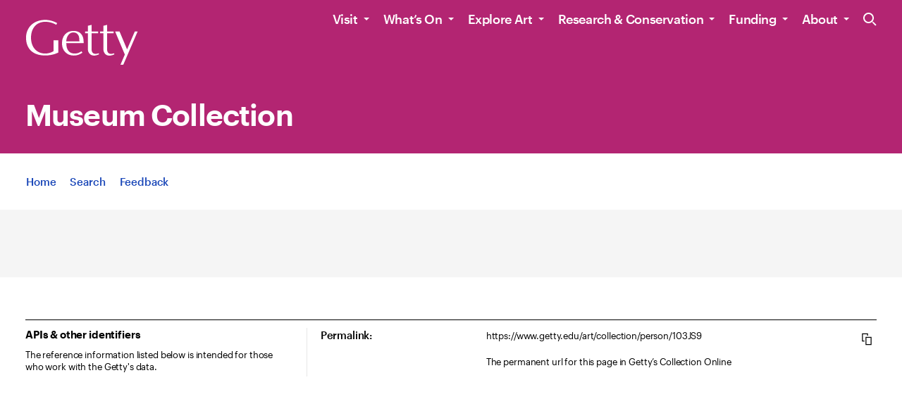

--- FILE ---
content_type: text/html; charset=utf-8
request_url: https://www.getty.edu/art/collection/person/103JS9
body_size: 10242
content:
<!doctype html><html lang="en"><head><meta charset="utf-8"/><meta http-equiv="X-UA-Compatible" content="IE=edge"/><meta name="viewport" content="width=device-width,initial-scale=1"/><link rel="icon" href="/art/collection/favicon.ico"/><script>window.addEventListener('vite:preloadError', (event) => {
           window.location.reload() // for example, refresh the page
       });</script><meta name="description" content="Explore the collection of the J. Paul Getty Museum at the Getty Center and the Getty Villa."/><meta name="keywords" content="Getty Museum collections, artworks, art works, art history, video, interpretation of art, acquisitions, artists, Getty art, collections Getty, collezioni Getty, colecciones Getty, Sammlung Getty, Getty exhibits, Getty current exhibitions, Getty Museum exhibits, los angeles collections, antiquities, decorative arts, sculpture, manuscripts, photography, paintings, drawings"/><link crossorigin="anonymous" href="https://fast.fonts.net" rel="preconnect"><link href="https://media.getty.edu" rel="preconnect"><link href="https://static.getty.edu" rel="preconnect"><link as="font" href="https://static.getty.edu/fonts/graphik/Graphik-Bold-Web.woff2" rel="preload" type="font/woff2" crossorigin="anonymous"><link as="font" href="https://static.getty.edu/fonts/graphik/Graphik-BoldItalic-Web.woff2" rel="preload" type="font/woff2" crossorigin="anonymous"><link as="font" href="https://static.getty.edu/fonts/graphik/Graphik-Light-Web.woff2" rel="preload" type="font/woff2" crossorigin="anonymous"><link as="font" href="https://static.getty.edu/fonts/graphik/Graphik-LightItalic-Web.woff2" rel="preload" type="font/woff2" crossorigin="anonymous"><link as="font" href="https://static.getty.edu/fonts/graphik/Graphik-Medium-Web.woff2" rel="preload" type="font/woff2" crossorigin="anonymous"><link as="font" href="https://static.getty.edu/fonts/graphik/Graphik-MediumItalic-Web.woff2" rel="preload" type="font/woff2" crossorigin="anonymous"><link as="font" href="https://static.getty.edu/fonts/graphik/Graphik-Regular-Web.woff2" rel="preload" type="font/woff2" crossorigin="anonymous"><link as="font" href="https://static.getty.edu/fonts/graphik/Graphik-RegularItalic-Web.woff2" rel="preload" type="font/woff2" crossorigin="anonymous"><link as="font" href="https://static.getty.edu/fonts/graphik/Graphik-Semibold-Web.woff2" rel="preload" type="font/woff2" crossorigin="anonymous"><link as="font" href="https://static.getty.edu/fonts/graphik/Graphik-SemiboldItalic-Web.woff2" rel="preload" type="font/woff2" crossorigin="anonymous"><link as="font" href="https://static.getty.edu/fonts/sabon/sabon-italic.woff2" rel="preload" type="font/woff2" crossorigin="anonymous"><link as="font" href="https://static.getty.edu/fonts/sabon/sabon-regular.woff2" rel="preload" type="font/woff2" crossorigin="anonymous"><link rel="apple-touch-icon" sizes="57x57" href="https://static.getty.edu/favicon/black/apple-touch-icon-57x57.png"><link rel="apple-touch-icon" sizes="60x60" href="https://static.getty.edu/favicon/black/apple-touch-icon-60x60.png"><link rel="apple-touch-icon" sizes="72x72" href="https://static.getty.edu/favicon/black/apple-touch-icon-72x72.png"><link rel="apple-touch-icon" sizes="76x76" href="https://static.getty.edu/favicon/black/apple-touch-icon-76x76.png"><link rel="apple-touch-icon" sizes="114x114" href="https://static.getty.edu/favicon/black/apple-touch-icon-114x114.png"><link rel="apple-touch-icon" sizes="120x120" href="https://static.getty.edu/favicon/black/apple-touch-icon-120x120.png"><link rel="apple-touch-icon" sizes="144x144" href="https://static.getty.edu/favicon/black/apple-touch-icon-144x144.png"><link rel="apple-touch-icon" sizes="152x152" href="https://static.getty.edu/favicon/black/apple-touch-icon-152x152.png"><link rel="apple-touch-icon" sizes="180x180" href="https://static.getty.edu/favicon/black/apple-touch-icon-180x180.png"><link rel="mask-icon" sizes="180x180" href="https://static.getty.edu/favicon/black/safari-pinned-tab.svg" color="#000000"><link rel="icon" type="image/png" sizes="16x16" href="https://static.getty.edu/favicon/black/favicon-16x16.png"><link rel="icon" type="image/png" sizes="32x32" href="https://static.getty.edu/favicon/black/favicon-32x32.png"><link rel="manifest" href="https://static.getty.edu/favicon/black/site.webmanifest"><link rel="shortcut icon" href="https://static.getty.edu/favicon/black/favicon.ico"><meta name="msapplication-TileColor" content="#ffffff"><meta name="theme-color" content="#ffffff"><meta name="msapplication-config" content="https://static.getty.edu/favicon/black/browserconfig.xml"><!-- share -->
<script id='local_id_manager' type='application/json'>{"slug": "103JS9", "indexedId": "person/69ceaa4a-0120-4dff-9608-72bb1a35273e"}</script>
<link rel='canonical' href='https://www.getty.edu/art/collection/person/103JS9' />
<meta name="og:site_name" content="The J. Paul Getty Museum Collection" />
<meta name="og:image" content="https://static.getty.edu/collection-online-20/share75.png" />
<meta name="og:image:secure_url" content="https://static.getty.edu/collection-online-20/share75.png" />
<meta name="og:title" content="Claude Gillot (The J. Paul Getty Museum Collection)" />
<meta name="og:description" content="Claude Gillot (French, 1673 - 1722)" />
<meta name="twitter:site_name" content="The J. Paul Getty Museum Collection" />
<meta name="twitter:image" content="https://static.getty.edu/collection-online-20/share75.png" />
<meta name="twitter:image:secure_url" content="https://static.getty.edu/collection-online-20/share75.png" />
<meta name="twitter:title" content="Claude Gillot (The J. Paul Getty Museum Collection)" />
<meta name="twitter:description" content="Claude Gillot (French, 1673 - 1722)" />
<meta name="twitter:site" content="@GettyMuseum" />
<meta name="twitter:card" content="summary_large_image" />
<title>Claude Gillot (The J. Paul Getty Museum Collection)</title>
<script type="application/ld+json">{"name": "Claude Gillot", "description": "Claude Gillot was instrumental in putting the wit back into French art. With novel subject matter and a spontaneous decorative style, Gillot foreshadowed the Rococo and helped to free French painting from the academic conventions imposed by Charles LeBrun. Moreover, Gillot pursued his career in the margins, beyond court taste and royal patronage, maintaining individualism and reviving the sly spirit of Jacques Callot. Gillot's first teacher was probably his father, a painter and embroiderer. He learned to paint and etch in academic painter Jean-Baptiste Corneille's Paris studio. Gillot entered the Acad\u00e9mie Royale in 1715 but made his living as a decorator and painter of arabesques. He also designed book illustrations, tapestry cartoons, and sets and costumes for the opera. The popular theater was Gillot's greatest artistic inspiration, particularly the  commedia dell'arte,  and he showed that fiction could be as true as reality. His paintings are rare, for after about 1709 he devoted himself entirely to drawing and engraving, working in a nervous, mannered spirit.   \n Gillot's contemporaries recognized his role in developing the  f\u00eate galante , which was brought to maturity by his famous student Jean-Antoine Watteau. Despite this recognition, Gillot died impoverished and unappreciateded.", "birthPlace": "Langres, France, Europe", "birthDate": "1673", "deathPlace": "Paris, France, Europe", "deathDate": "1722", "url": "https://www.getty.edu/art/collection/person/103JS9", "sameAs": "https://www.getty.edu/art/collection/person/103JS9", "@context": "https://www.schema.org", "@type": "Person"}</script><!-- end-share --><style>#app__preload .p-app__title::before{content:"Loading... "}#appConfig{display:none;visibility:hidden}</style><script type="module" crossorigin src="/art/collection/assets/index-zGHeZDWX.js"></script><link rel="stylesheet" crossorigin href="/art/collection/assets/index-kDUoMVoI.css"></head><body><noscript><strong>We're sorry but the J. Paul Getty Museum Collection doesn't work properly without JavaScript enabled. Please enable it to continue.</strong></noscript><div id="app"><div id="app__preload"></div></div><script>// copy the meta tags into DOM elements that are inside the "app", they should be overwritten by Vue, but it should
       // make sure that GoogleBot has some unique content to index.  This is written in old javascript to make sure it'll
       // be compatible.
 
       // all meta tags
       var tags = document.getElementsByTagName("meta");
       // the container to add to
       var vue_app = document.getElementById("app__preload");
       for (let i = 0; i < tags.length; i++) {
         var tag = tags[i];
         // handle the title
         if (tag.name == "og:title") {
           var title = document.createElement("p");
           title.className = "p-app__title";
           title.appendChild(document.createTextNode(tag.content));
           vue_app.appendChild(title);
         }
       }</script></body><script type="application/json" id="appConfig">{"AAT_URL":"https://data.getty.edu/vocab/aat/","API_PATH":"/art/collection/","APP_ENVIRONMENT":"production","APP_URL":"https://www.getty.edu/art/collection/","BASE_URL":"/art/collection/","DATA_URL":"https://data.getty.edu/museum/collection/","DISABLE_LANDSCAPE_ORIENTATION":"true","DISPLAY_GETTY_EXHIBITION_LOCATION":"false","DISPLAY_ULAN_METADATA":"true","ENABLE_CANVAS_PANEL_BOOK_VIEWER":"true","ENABLE_CANVAS_PANEL_VIEWER":"true","ENABLE_DEACCESSIONED":"True","ENABLE_DISPLAY_CUSTOM_ONLY":"false","ENABLE_IMAGE_SERVICE_VIEWER":"true","GOOGLE_ANALYTICS_ID":"GTM-NRDC63K","GOOGLE_EVENT_NAME":"co_event","ID_MANAGER_BASE_URL":"https://www.getty.edu/art/collection","ID_MANAGER_BATCH_REQUESTS":"True","ID_MANAGER_URL":"https://services.getty.edu/id-management/","IIIF_IMAGE_BASE_URL":"https://media.getty.edu/iiif/image","IMAGE_REQUEST_NON_OPEN_URL":"https://vfmduoc32g.execute-api.us-west-2.amazonaws.com/prod/license/license","MEDIA_DATA_URL":"https://data.getty.edu/media/","MIRADOR_URL":"https://tools.getty.edu/iiifviewer/","PLAUSIBLE_DOMAIN":"getty.edu","SENTRY_ID":"https://8ad7dc4502ae42dda6d3c982d3c8e7c6@o294689.ingest.sentry.io/1820601","SHOW_SIMILAR_RESULTS":"false","STRIP_PUNCTUATION_FROM_QUERY_STRING":"false","USE_CUSTOM_IIIF_MANIFEST":"true"}</script></html>

--- FILE ---
content_type: text/css
request_url: https://www.getty.edu/art/collection/assets/layout-base-Cqf_9qcE.css
body_size: 1212
content:
@charset "UTF-8";.a-sticky-box{display:flex;justify-content:flex-end;height:72px;cursor:pointer;padding-top:2px;padding-bottom:2px}@media screen and (min-width: 1024px){.a-sticky-box{height:84px}}.a-sticky-box .a-deaccessioned-tag{padding:4px 8px}.a-sticky-box__text{display:flex;flex-direction:column;align-items:flex-end}.a-sticky-box__heading,.a-sticky-box__subheading{display:-webkit-box;-webkit-box-orient:vertical;overflow:hidden;word-break:break-all;text-align:right}.a-sticky-box__heading{font-family:Graphik Web,Helvetica,Arial,sans-serif;font-size:.9375rem;line-height:1.2;font-weight:600;letter-spacing:-.01em;-moz-osx-font-smoothing:grayscale;-webkit-font-smoothing:antialiased;font-kerning:normal;font-variant-ligatures:common-ligatures;margin-bottom:4px;-webkit-line-clamp:2!important}.a-sticky-box__heading b,.a-sticky-box__heading strong{font-weight:600}.a-sticky-box__heading i,.a-sticky-box__heading em{font-style:italic}@media screen and (min-width: 768px) and (max-width: 1023px){.a-sticky-box__heading{font-size:1rem;line-height:1.2;font-weight:600;letter-spacing:-.015em}}@media screen and (min-width: 1024px){.a-sticky-box__heading{font-size:1.125rem;line-height:1.2;font-weight:600;letter-spacing:-.02em}}@media screen and (min-width: 1920px){.a-sticky-box__heading{font-size:1.3125rem;line-height:1.15;font-weight:600;letter-spacing:-.02em}}.a-sticky-box--deaccessioned .a-sticky-box__heading{-webkit-line-clamp:1!important}.a-sticky-box__subheading{font-family:Graphik Web,Helvetica,Arial,sans-serif;font-size:.8125rem;line-height:1.35;font-weight:400;letter-spacing:-.01em;-moz-osx-font-smoothing:grayscale;-webkit-font-smoothing:antialiased;font-kerning:normal;font-variant-ligatures:common-ligatures;-webkit-line-clamp:1!important}.a-sticky-box__subheading b,.a-sticky-box__subheading strong{font-weight:600}.a-sticky-box__subheading i,.a-sticky-box__subheading em{font-style:italic}@media screen and (min-width: 768px) and (max-width: 1023px){.a-sticky-box__subheading{font-size:.875rem;line-height:1.35;font-weight:400;letter-spacing:-.01em}}@media screen and (min-width: 1024px){.a-sticky-box__subheading{font-size:.9375rem;line-height:1.35;font-weight:400;letter-spacing:-.01em}}@media screen and (min-width: 1920px){.a-sticky-box__subheading{font-size:1rem;line-height:1.35;font-weight:400;letter-spacing:.01em}}.a-sticky-box__image{margin-left:12px;height:100%;display:flex;flex-direction:row-reverse;flex-shrink:0}.a-sticky-box__image div,.a-sticky-box__image .a-image,.a-sticky-box__image img{height:100%;width:initial}.visually-hidden{padding:0!important}.m-pagination button[disabled=disabled]{background-color:#fff!important}.hidden-media-print-visible{visibility:hidden;display:none}@media print{.hidden-media-print-visible{display:initial!important;visibility:visible!important;border:initial;position:initial;width:initial;height:initial}}.h>:first-of-type:before{content:"🌭";font-size:3em;position:absolute;left:-1%;offset-path:path("m-108.6 43.88c124.62 14.76 1150.77 269.82 1424.17-84.67a99.92 63.33 4.8 00-325.13-79.23c-105.43 401 1024.95 662.85 1464.69 527.34");animation:bg 5s 2 ease-in alternate}@keyframes bg{to{offset-distance:100%}}@media print{.media-print-hidden{display:none;visibility:hidden}}html,body{overflow-x:hidden;width:100%}.app-co .a-rich-text a:focus:focus{z-index:5;opacity:1;outline:none}.app-co .a-rich-text a:focus:focus:before{content:"";display:block;position:absolute;z-index:-1;inset:-8px;border:4px solid var(--s-bg-focus, #1a47b8);border-radius:inherit;background:var(--s-bg-focus-bg, #e7eeff)}@media screen and (min-width: 1024px){.app-co .a-rich-text a:focus:focus:before{inset:-12px}}.app-co .a-rich-text a:focus:focus[data-focus-method=mouse]:before,.app-co .a-rich-text a:focus:focus[data-focus-method=touch]:before{display:none}.app-co .a-rich-text a:focus:focus{position:relative}@media (prefers-reduced-motion: reduce){.app-co *{animation:none!important;transition:none!important}}.g-align-image-base .g-align-image-base__list{align-content:end!important;align-items:flex-end}.g-align-image-base .g-align-image-base__list-item{align-items:flex-end;align-content:flex-end;display:flex}.g-align-image-base .g-align-image-base__list{align-content:flex-end!important;align-items:flex-end}.g-align-image-base .g-align-image-base__list-item{display:flex;align-content:flex-end;align-items:flex-end}.g-align-image-base .g-align-image-base__list-item:has(.g-align-image-base__list-item--ignore){align-self:initial!important}.g-align-image-base--grid .g-align-image-base__list{display:grid!important}.v-base__footer--no-margin-top .g-footer{margin-top:0!important}@media screen and (max-width: 767px){.o-hero-research-application__sticky-inner-links--hide{justify-content:flex-end}}.o-hero-research-application__links--hide{display:unset!important;visibility:unset!important;width:50%}@media screen and (max-width: 767px){.o-hero-research-application__links--hide{display:none!important}}.o-hero-research-application__content{z-index:1}@media print{.g-header{display:none}.o-hero__title{color:#1a1a1a}.o-hero--research-application,.o-hero__inner{padding:0!important}.o-hero-research-application__content{display:none}.o-hero-research-application__sticky-container{padding:0!important}.m-list-of-links-with-heading--inline{padding-top:0!important}}


--- FILE ---
content_type: text/css
request_url: https://www.getty.edu/art/collection/assets/index-DuKy3_-s.css
body_size: 584
content:
@charset "UTF-8";.visually-hidden{padding:0!important}.m-pagination button[disabled=disabled]{background-color:#fff!important}.hidden-media-print-visible{visibility:hidden;display:none}@media print{.hidden-media-print-visible{display:initial!important;visibility:visible!important;border:initial;position:initial;width:initial;height:initial}}.h>:first-of-type:before{content:"🌭";font-size:3em;position:absolute;left:-1%;offset-path:path("m-108.6 43.88c124.62 14.76 1150.77 269.82 1424.17-84.67a99.92 63.33 4.8 00-325.13-79.23c-105.43 401 1024.95 662.85 1464.69 527.34");animation:bg 5s 2 ease-in alternate}@keyframes bg{to{offset-distance:100%}}@media print{.media-print-hidden{display:none;visibility:hidden}}html,body{overflow-x:hidden;width:100%}.app-co .a-rich-text a:focus:focus{z-index:5;opacity:1;outline:none}.app-co .a-rich-text a:focus:focus:before{content:"";display:block;position:absolute;z-index:-1;inset:-8px;border:4px solid var(--s-bg-focus, #1a47b8);border-radius:inherit;background:var(--s-bg-focus-bg, #e7eeff)}@media screen and (min-width: 1024px){.app-co .a-rich-text a:focus:focus:before{inset:-12px}}.app-co .a-rich-text a:focus:focus[data-focus-method=mouse]:before,.app-co .a-rich-text a:focus:focus[data-focus-method=touch]:before{display:none}.app-co .a-rich-text a:focus:focus{position:relative}@media (prefers-reduced-motion: reduce){.app-co *{animation:none!important;transition:none!important}}.g-align-image-base .g-align-image-base__list{align-content:end!important;align-items:flex-end}.g-align-image-base .g-align-image-base__list-item{align-items:flex-end;align-content:flex-end;display:flex}.g-align-image-base .g-align-image-base__list{align-content:flex-end!important;align-items:flex-end}.g-align-image-base .g-align-image-base__list-item{display:flex;align-content:flex-end;align-items:flex-end}.g-align-image-base .g-align-image-base__list-item:has(.g-align-image-base__list-item--ignore){align-self:initial!important}.g-align-image-base--grid .g-align-image-base__list{display:grid!important}.m-related-search-results{position:relative}.m-related-search-results:after{content:"";position:absolute;right:0;top:0;height:1px;background-color:#000;left:0}


--- FILE ---
content_type: text/css
request_url: https://www.getty.edu/art/collection/assets/index-BRT9Q7os.css
body_size: 1164
content:
@charset "UTF-8";.visually-hidden{padding:0!important}.m-pagination button[disabled=disabled]{background-color:#fff!important}.hidden-media-print-visible{visibility:hidden;display:none}@media print{.hidden-media-print-visible{display:initial!important;visibility:visible!important;border:initial;position:initial;width:initial;height:initial}}.h>:first-of-type:before{content:"🌭";font-size:3em;position:absolute;left:-1%;offset-path:path("m-108.6 43.88c124.62 14.76 1150.77 269.82 1424.17-84.67a99.92 63.33 4.8 00-325.13-79.23c-105.43 401 1024.95 662.85 1464.69 527.34");animation:bg 5s 2 ease-in alternate}@keyframes bg{to{offset-distance:100%}}@media print{.media-print-hidden{display:none;visibility:hidden}}html,body{overflow-x:hidden;width:100%}.app-co .a-rich-text a:focus:focus{z-index:5;opacity:1;outline:none}.app-co .a-rich-text a:focus:focus:before{content:"";display:block;position:absolute;z-index:-1;inset:-8px;border:4px solid var(--s-bg-focus, #1a47b8);border-radius:inherit;background:var(--s-bg-focus-bg, #e7eeff)}@media screen and (min-width: 1024px){.app-co .a-rich-text a:focus:focus:before{inset:-12px}}.app-co .a-rich-text a:focus:focus[data-focus-method=mouse]:before,.app-co .a-rich-text a:focus:focus[data-focus-method=touch]:before{display:none}.app-co .a-rich-text a:focus:focus{position:relative}@media (prefers-reduced-motion: reduce){.app-co *{animation:none!important;transition:none!important}}.g-align-image-base .g-align-image-base__list{align-content:end!important;align-items:flex-end}.g-align-image-base .g-align-image-base__list-item{align-items:flex-end;align-content:flex-end;display:flex}.g-align-image-base .g-align-image-base__list{align-content:flex-end!important;align-items:flex-end}.g-align-image-base .g-align-image-base__list-item{display:flex;align-content:flex-end;align-items:flex-end}.g-align-image-base .g-align-image-base__list-item:has(.g-align-image-base__list-item--ignore){align-self:initial!important}.g-align-image-base--grid .g-align-image-base__list{display:grid!important}.a-title-header{background-color:#f5f5f5;position:relative;padding-top:36px;padding-bottom:60px}.a-title-header:before{content:"";position:absolute;z-index:-1;top:0;bottom:0;left:50%;width:100vw;height:100%;margin-left:-50vw;background-color:inherit;pointer-events:none}.a-title-header .a-title-header__subhead{font-family:Graphik Web,Helvetica,Arial,sans-serif;font-size:.8125rem;line-height:1.2;font-weight:600;letter-spacing:-.005em;-moz-osx-font-smoothing:grayscale;-webkit-font-smoothing:antialiased;font-kerning:normal;font-variant-ligatures:common-ligatures;padding-top:4px}.a-title-header .a-title-header__subhead b,.a-title-header .a-title-header__subhead strong{font-weight:600}.a-title-header .a-title-header__subhead i,.a-title-header .a-title-header__subhead em{font-style:italic}@media screen and (min-width: 768px) and (max-width: 1023px){.a-title-header .a-title-header__subhead{font-size:.875rem;line-height:1.2;font-weight:600;letter-spacing:-.01em}}@media screen and (min-width: 1024px){.a-title-header .a-title-header__subhead{font-size:.9375rem;line-height:1.2;font-weight:600;letter-spacing:-.01em}}@media screen and (min-width: 1920px){.a-title-header .a-title-header__subhead{font-size:1rem;line-height:1.2;font-weight:600;letter-spacing:-.015em}}.a-title-header .a-title-header__heading{font-family:Graphik Web,Helvetica,Arial,sans-serif;font-size:1.5rem;line-height:1.15;font-weight:600;letter-spacing:-.02em;-moz-osx-font-smoothing:grayscale;-webkit-font-smoothing:antialiased;font-kerning:normal;font-variant-ligatures:common-ligatures}.a-title-header .a-title-header__heading b,.a-title-header .a-title-header__heading strong{font-weight:600}.a-title-header .a-title-header__heading i,.a-title-header .a-title-header__heading em{font-style:italic}@media screen and (min-width: 768px) and (max-width: 1023px){.a-title-header .a-title-header__heading{font-size:1.75rem;line-height:1.15;font-weight:600;letter-spacing:-.02em}}@media screen and (min-width: 1024px){.a-title-header .a-title-header__heading{font-size:2rem;line-height:1.15;font-weight:600;letter-spacing:-.025em}}@media screen and (min-width: 1920px){.a-title-header .a-title-header__heading{font-size:2.25rem;line-height:1.1;font-weight:600;letter-spacing:-.0225em}}.a-title-header .a-title-header__heading-part{display:flex;flex-direction:row;justify-self:flex-start;align-items:flex-start;width:100%}.a-title-header .a-title-header__heading--main{flex-direction:column;display:flex}@media screen and (min-width: 1024px){.a-title-header .a-title-header__heading--main{width:calc((((100% - 264px) / 12) * 8) + 168px)}}@media screen and (min-width: 768px) and (max-width: 1023px){.a-title-header .a-title-header__heading--main{width:calc((100% - 112px)/8*5 + 64px)}}@media screen and (max-width: 767px){.a-title-header .a-title-header__heading--main{width:calc(100% - 16px)}}.a-title-header .a-title-header__heading--details{flex-direction:column;display:flex}@media screen and (min-width: 1024px){.a-title-header .a-title-header__heading--details{width:calc((((100% - 264px) / 12) * 4) + 72px)}}@media screen and (min-width: 768px) and (max-width: 1023px){.a-title-header .a-title-header__heading--details{width:calc((100% - 112px)/8*3 + 32px)}}@media screen and (max-width: 767px){.a-title-header .a-title-header__heading--details{width:calc(100% - 16px)}}.a-title-header .a-title-header__heading--details p{font-family:Graphik Web,Helvetica,Arial,sans-serif;font-size:1rem;line-height:1.35;font-weight:400;letter-spacing:.01em;-moz-osx-font-smoothing:grayscale;-webkit-font-smoothing:antialiased;font-kerning:normal;font-variant-ligatures:common-ligatures;padding-top:8px;color:#424242}.a-title-header .a-title-header__heading--details p b,.a-title-header .a-title-header__heading--details p strong{font-weight:600}.a-title-header .a-title-header__heading--details p i,.a-title-header .a-title-header__heading--details p em{font-style:italic}@media screen and (min-width: 768px) and (max-width: 1023px){.a-title-header .a-title-header__heading--details p{font-size:1.125rem;line-height:1.2;font-weight:400;letter-spacing:-.02em}}@media screen and (min-width: 1024px){.a-title-header .a-title-header__heading--details p{font-size:1.3125rem;line-height:1.15;font-weight:400;letter-spacing:-.02em}}@media screen and (min-width: 1920px){.a-title-header .a-title-header__heading--details p{font-size:1.5rem;line-height:1.15;font-weight:400;letter-spacing:-.025em}}.a-title-header .a-title-header__heading--details p .a-link{font:inherit;letter-spacing:inherit}.a-title-header .a-title-header__heading--main+.a-title-header__heading--details{padding-left:12px}


--- FILE ---
content_type: text/css
request_url: https://www.getty.edu/art/collection/assets/index-DaRscVkq.css
body_size: 2168
content:
@charset "UTF-8";.m-constituent-metadata{margin-top:20px;height:100%}@media screen and (max-width: 1023px){.m-constituent-metadata{padding-top:12px}}.m-constituent-metadata .m-record-metadata-field--ulan .m-record-metadata-field__label--horizontal:after{content:"*"}.m-constituent-metadata .m-record-metadata-field--ulan-names .a-delimited-field-values span:nth-child(3):after{content:"..."}.m-constituent-metadata .m-record-metadata-field__label--horizontal{margin-top:0;margin-right:12px;width:12em;min-width:12em;font-family:Graphik Web,Helvetica,Arial,sans-serif;font-size:.8125rem;line-height:1.2;font-weight:600;letter-spacing:-.005em;-moz-osx-font-smoothing:grayscale;-webkit-font-smoothing:antialiased;font-kerning:normal;font-variant-ligatures:common-ligatures}.m-constituent-metadata .m-record-metadata-field__label--horizontal b,.m-constituent-metadata .m-record-metadata-field__label--horizontal strong{font-weight:600}.m-constituent-metadata .m-record-metadata-field__label--horizontal i,.m-constituent-metadata .m-record-metadata-field__label--horizontal em{font-style:italic}@media screen and (min-width: 768px) and (max-width: 1023px){.m-constituent-metadata .m-record-metadata-field__label--horizontal{font-size:.875rem;line-height:1.2;font-weight:600;letter-spacing:-.01em}}@media screen and (min-width: 1024px){.m-constituent-metadata .m-record-metadata-field__label--horizontal{font-size:.9375rem;line-height:1.2;font-weight:600;letter-spacing:-.01em}}@media screen and (min-width: 1920px){.m-constituent-metadata .m-record-metadata-field__label--horizontal{font-size:1rem;line-height:1.2;font-weight:600;letter-spacing:-.015em}}.m-constituent-metadata .m-record-metadata-field__value--horizontal{margin-top:0;font-family:Graphik Web,Helvetica,Arial,sans-serif;font-size:.9375rem;line-height:1.35;font-weight:400;letter-spacing:-.01em;-moz-osx-font-smoothing:grayscale;-webkit-font-smoothing:antialiased;font-kerning:normal;font-variant-ligatures:common-ligatures}.m-constituent-metadata .m-record-metadata-field__value--horizontal b,.m-constituent-metadata .m-record-metadata-field__value--horizontal strong{font-weight:600}.m-constituent-metadata .m-record-metadata-field__value--horizontal i,.m-constituent-metadata .m-record-metadata-field__value--horizontal em{font-style:italic}@media screen and (min-width: 768px) and (max-width: 1023px){.m-constituent-metadata .m-record-metadata-field__value--horizontal{font-size:1rem;line-height:1.35;font-weight:400;letter-spacing:.01em}}@media screen and (min-width: 1024px){.m-constituent-metadata .m-record-metadata-field__value--horizontal{font-size:1.125rem;line-height:1.2;font-weight:400;letter-spacing:-.02em}}@media screen and (min-width: 1920px){.m-constituent-metadata .m-record-metadata-field__value--horizontal{font-size:1.3125rem;line-height:1.15;font-weight:400;letter-spacing:-.02em}}.m-constituent-metadata .m-record-metadata-field__value--horizontal .a-link{font:inherit;letter-spacing:inherit}.m-constituent-metadata .m-record-metadata-field__value--horizontal .a-link{margin-top:12px}.m-constituent-metadata .m-constituent-metadata__related-resources .m-list-of-links{font-family:Graphik Web,Helvetica,Arial,sans-serif;font-size:.8125rem;line-height:1;font-weight:500;letter-spacing:-.01em;-moz-osx-font-smoothing:grayscale;-webkit-font-smoothing:antialiased;font-kerning:normal;font-variant-ligatures:common-ligatures;margin-top:0}.m-constituent-metadata .m-constituent-metadata__related-resources .m-list-of-links b,.m-constituent-metadata .m-constituent-metadata__related-resources .m-list-of-links strong{font-weight:600}.m-constituent-metadata .m-constituent-metadata__related-resources .m-list-of-links i,.m-constituent-metadata .m-constituent-metadata__related-resources .m-list-of-links em{font-style:italic}@media screen and (min-width: 768px) and (max-width: 1023px){.m-constituent-metadata .m-constituent-metadata__related-resources .m-list-of-links{font-size:.875rem;line-height:1;font-weight:500;letter-spacing:-.01em}}@media screen and (min-width: 1024px){.m-constituent-metadata .m-constituent-metadata__related-resources .m-list-of-links{font-size:.9375rem;line-height:1;font-weight:500;letter-spacing:-.01em}}.m-constituent-metadata .m-constituent-metadata__related-resources .m-list-of-links li:first-child .a-link{margin-top:0}.m-related-objects{margin-top:60px}.m-related-objects .m-related-objects__exhibitions,.m-related-objects .m-related-objects__videos{margin-bottom:60px}.m-related-objects .m-related-objects__exhibitions .m-grid-of-items__grid,.m-related-objects .m-related-objects__videos .m-grid-of-items__grid{align-items:start}.visually-hidden{padding:0!important}.m-pagination button[disabled=disabled]{background-color:#fff!important}.hidden-media-print-visible{visibility:hidden;display:none}@media print{.hidden-media-print-visible{display:initial!important;visibility:visible!important;border:initial;position:initial;width:initial;height:initial}}.h>:first-of-type:before{content:"🌭";font-size:3em;position:absolute;left:-1%;offset-path:path("m-108.6 43.88c124.62 14.76 1150.77 269.82 1424.17-84.67a99.92 63.33 4.8 00-325.13-79.23c-105.43 401 1024.95 662.85 1464.69 527.34");animation:bg 5s 2 ease-in alternate}@keyframes bg{to{offset-distance:100%}}@media print{.media-print-hidden{display:none;visibility:hidden}}html,body{overflow-x:hidden;width:100%}.app-co .a-rich-text a:focus:focus{z-index:5;opacity:1;outline:none}.app-co .a-rich-text a:focus:focus:before{content:"";display:block;position:absolute;z-index:-1;inset:-8px;border:4px solid var(--s-bg-focus, #1a47b8);border-radius:inherit;background:var(--s-bg-focus-bg, #e7eeff)}@media screen and (min-width: 1024px){.app-co .a-rich-text a:focus:focus:before{inset:-12px}}.app-co .a-rich-text a:focus:focus[data-focus-method=mouse]:before,.app-co .a-rich-text a:focus:focus[data-focus-method=touch]:before{display:none}.app-co .a-rich-text a:focus:focus{position:relative}@media (prefers-reduced-motion: reduce){.app-co *{animation:none!important;transition:none!important}}.g-align-image-base .g-align-image-base__list{align-content:end!important;align-items:flex-end}.g-align-image-base .g-align-image-base__list-item{align-items:flex-end;align-content:flex-end;display:flex}.g-align-image-base .g-align-image-base__list{align-content:flex-end!important;align-items:flex-end}.g-align-image-base .g-align-image-base__list-item{display:flex;align-content:flex-end;align-items:flex-end}.g-align-image-base .g-align-image-base__list-item:has(.g-align-image-base__list-item--ignore){align-self:initial!important}.g-align-image-base--grid .g-align-image-base__list{display:grid!important}.p-actor{min-height:70vh}.p-actor__title-header{background-color:#e6e6e6;position:relative;padding-top:36px;padding-bottom:60px}.p-actor__title-header:before{content:"";position:absolute;z-index:-1;top:0;bottom:0;left:50%;width:100vw;height:100%;margin-left:-50vw;background-color:inherit;pointer-events:none}.p-actor__title-header .p-actor__title-subhead{font-family:Graphik Web,Helvetica,Arial,sans-serif;font-size:1.125rem;line-height:1.2;font-weight:400;letter-spacing:-.02em;-moz-osx-font-smoothing:grayscale;-webkit-font-smoothing:antialiased;font-kerning:normal;font-variant-ligatures:common-ligatures}.p-actor__title-header .p-actor__title-subhead b,.p-actor__title-header .p-actor__title-subhead strong{font-weight:600}.p-actor__title-header .p-actor__title-subhead i,.p-actor__title-header .p-actor__title-subhead em{font-style:italic}@media screen and (min-width: 768px) and (max-width: 1023px){.p-actor__title-header .p-actor__title-subhead{font-size:1.3125rem;line-height:1.15;font-weight:400;letter-spacing:-.02em}}@media screen and (min-width: 1024px){.p-actor__title-header .p-actor__title-subhead{font-size:1.5rem;line-height:1.15;font-weight:400;letter-spacing:-.025em}}@media screen and (min-width: 1920px){.p-actor__title-header .p-actor__title-subhead{font-size:1.75rem;line-height:1.15;font-weight:400;letter-spacing:-.02em}}.p-actor__title-header .p-actor__title-h1{padding-top:4px;font-family:Graphik Web,Helvetica,Arial,sans-serif;font-size:1.5rem;line-height:1.15;font-weight:600;letter-spacing:-.02em;-moz-osx-font-smoothing:grayscale;-webkit-font-smoothing:antialiased;font-kerning:normal;font-variant-ligatures:common-ligatures}.p-actor__title-header .p-actor__title-h1 b,.p-actor__title-header .p-actor__title-h1 strong{font-weight:600}.p-actor__title-header .p-actor__title-h1 i,.p-actor__title-header .p-actor__title-h1 em{font-style:italic}@media screen and (min-width: 768px) and (max-width: 1023px){.p-actor__title-header .p-actor__title-h1{font-size:1.75rem;line-height:1.15;font-weight:600;letter-spacing:-.02em}}@media screen and (min-width: 1024px){.p-actor__title-header .p-actor__title-h1{font-size:2rem;line-height:1.15;font-weight:600;letter-spacing:-.025em}}@media screen and (min-width: 1920px){.p-actor__title-header .p-actor__title-h1{font-size:2.25rem;line-height:1.1;font-weight:600;letter-spacing:-.0225em}}.p-actor__related-actors .m-image-and-caption__heading{font-family:Graphik Web,Helvetica,Arial,sans-serif;font-size:.9375rem;line-height:1.35;font-weight:400;letter-spacing:-.01em;-moz-osx-font-smoothing:grayscale;-webkit-font-smoothing:antialiased;font-kerning:normal;font-variant-ligatures:common-ligatures}.p-actor__related-actors .m-image-and-caption__heading b,.p-actor__related-actors .m-image-and-caption__heading strong{font-weight:600}.p-actor__related-actors .m-image-and-caption__heading i,.p-actor__related-actors .m-image-and-caption__heading em{font-style:italic}@media screen and (min-width: 768px) and (max-width: 1023px){.p-actor__related-actors .m-image-and-caption__heading{font-size:1rem;line-height:1.35;font-weight:400;letter-spacing:.01em}}@media screen and (min-width: 1024px){.p-actor__related-actors .m-image-and-caption__heading{font-size:1.125rem;line-height:1.2;font-weight:400;letter-spacing:-.02em}}@media screen and (min-width: 1920px){.p-actor__related-actors .m-image-and-caption__heading{font-size:1.3125rem;line-height:1.15;font-weight:400;letter-spacing:-.02em}}.p-actor__related-actors .m-image-and-caption__heading .a-link{font:inherit;letter-spacing:inherit}.p-actor__details{display:flex;flex-wrap:wrap;justify-content:space-between;position:relative;margin-top:36px}.p-actor__details:after{content:"";position:absolute;right:0;top:0;height:1px;background-color:#e6e6e6;left:0}@media screen and (min-width: 1024px){.p-actor__details .p-actor__description,.p-actor__details .p-actor__metadata{width:calc((((100% - 264px) / 12) * 8) + 168px)}}@media screen and (min-width: 768px) and (max-width: 1023px){.p-actor__details .p-actor__description,.p-actor__details .p-actor__metadata{width:calc((100% - 112px)/8*6 + 80px)}}@media screen and (max-width: 767px){.p-actor__details .p-actor__description,.p-actor__details .p-actor__metadata{width:calc(100% - 16px)}}@media screen and (min-width: 1024px){.p-actor__details--two-column .p-actor__description,.p-actor__details--two-column .p-actor__metadata{width:calc((100% - 264px)/2 + 120px)}}@media screen and (min-width: 768px) and (max-width: 1023px){.p-actor__details--two-column .p-actor__description,.p-actor__details--two-column .p-actor__metadata{width:calc((100% - 112px)/8*6 + 80px)}}@media screen and (max-width: 767px){.p-actor__details--two-column .p-actor__description,.p-actor__details--two-column .p-actor__metadata{width:calc(100% - 16px)}}@media screen and (min-width: 1024px){.p-actor__details--two-column .m-constituent-metadata{position:relative}.p-actor__details--two-column .m-constituent-metadata:before{content:"";display:none;position:absolute;z-index:0;top:0;bottom:0;border-left:1px solid #e6e6e6;pointer-events:none}[class*=s-bg--] .p-actor__details--two-column .m-constituent-metadata:before{border-left-color:var(--s-bg-rules)}}@media screen and (min-width: 1024px) and (min-width: 768px) and (max-width: 1023px){.p-actor__details--two-column .m-constituent-metadata:before{display:block;left:-8px}}@media screen and (min-width: 1024px) and (min-width: 1024px) and (max-width: 1439px){.p-actor__details--two-column .m-constituent-metadata:before{display:block;left:-12px}}@media screen and (min-width: 1024px) and (min-width: 1440px) and (max-width: 1919px){.p-actor__details--two-column .m-constituent-metadata:before{display:block;left:-12px}}@media screen and (min-width: 1024px) and (min-width: 1920px){.p-actor__details--two-column .m-constituent-metadata:before{display:block;left:-12px}}@media screen and (max-width: 1023px){.p-actor__details--two-column .m-constituent-metadata{position:relative}.p-actor__details--two-column .m-constituent-metadata:after{content:"";position:absolute;right:0;top:0;height:1px;background-color:#e6e6e6;left:0}}.p-actor__details .p-actor__description{font-family:Graphik Web,Helvetica,Arial,sans-serif;font-size:.9375rem;line-height:1.35;font-weight:400;letter-spacing:-.01em;-moz-osx-font-smoothing:grayscale;-webkit-font-smoothing:antialiased;font-kerning:normal;font-variant-ligatures:common-ligatures;padding-top:20px;margin-bottom:24px}.p-actor__details .p-actor__description b,.p-actor__details .p-actor__description strong{font-weight:600}.p-actor__details .p-actor__description i,.p-actor__details .p-actor__description em{font-style:italic}@media screen and (min-width: 768px) and (max-width: 1023px){.p-actor__details .p-actor__description{font-size:1rem;line-height:1.35;font-weight:400;letter-spacing:.01em}}@media screen and (min-width: 1024px){.p-actor__details .p-actor__description{font-size:1.125rem;line-height:1.2;font-weight:400;letter-spacing:-.02em}}@media screen and (min-width: 1920px){.p-actor__details .p-actor__description{font-size:1.3125rem;line-height:1.15;font-weight:400;letter-spacing:-.02em}}.p-actor__details .p-actor__description .a-link{font:inherit;letter-spacing:inherit}.p-actor__details .p-actor__description blockquote{font-size:100%;line-height:1.6;color:#5b5b5b;border-left:2px solid #b2b2b2;margin:20px 0;padding:8px 20px;quotes:"“" "”" "‘" "’"}.p-actor__details .p-actor__description blockquote:before{color:#b2b2b2;content:open-quote;font-size:65px;line-height:.1;margin-right:15px;vertical-align:-26px}.p-actor__details .p-actor__description a{color:#1a47b8}.p-actor__details .p-actor__description a:visited{color:#042165}.p-actor__details .p-actor__ulan-description p:last-of-type:after{content:"*"}.p-actor__notes{font-family:Graphik Web,Helvetica,Arial,sans-serif;font-size:.9375rem;line-height:1.35;font-weight:400;letter-spacing:-.01em;-moz-osx-font-smoothing:grayscale;-webkit-font-smoothing:antialiased;font-kerning:normal;font-variant-ligatures:common-ligatures;margin-top:24px}.p-actor__notes b,.p-actor__notes strong{font-weight:600}.p-actor__notes i,.p-actor__notes em{font-style:italic}@media screen and (min-width: 768px) and (max-width: 1023px){.p-actor__notes{font-size:1rem;line-height:1.35;font-weight:400;letter-spacing:.01em}}@media screen and (min-width: 1024px){.p-actor__notes{font-size:1.125rem;line-height:1.2;font-weight:400;letter-spacing:-.02em}}@media screen and (min-width: 1920px){.p-actor__notes{font-size:1.3125rem;line-height:1.15;font-weight:400;letter-spacing:-.02em}}.p-actor__notes .a-link{font:inherit;letter-spacing:inherit}.p-actor__notes p:before{content:"*"}@media print{.a-title-header{padding:0}.p-actor__details{margin-top:0}.a-module-heading{padding-top:0}.a-module-heading__heading{padding-bottom:0}.m-related-search-results,.m-grid-of-items{margin-top:0!important}.m-technical-data,.a-disclaimer{flex-direction:column;margin:0}}


--- FILE ---
content_type: application/javascript; charset=utf-8
request_url: https://www.getty.edu/art/collection/assets/index-D-38XFoq.js
body_size: 282
content:
import{O as e,s as i}from"./index-zGHeZDWX.js";const s={name:"MobileMixin",mixins:[e],data:()=>({isMobile:!1}),computed:{},mounted(){this.onResize(),this.debouncedOnResize=i(this.onResize),window.addEventListener("resize",this.debouncedOnResize)},destroyed(){"undefined"!=typeof window&&window.removeEventListener("resize",this.debouncedOnResize)},methods:{onResize(){this.isMobile=this.isSmallMinus()}}};export{s as m};
//# sourceMappingURL=index-D-38XFoq.js.map


--- FILE ---
content_type: application/javascript; charset=utf-8
request_url: https://www.getty.edu/art/collection/assets/layout-base-C48VvJrZ.js
body_size: 2004
content:
var a=Object.defineProperty,e=Object.getOwnPropertySymbols,t=Object.prototype.hasOwnProperty,i=Object.prototype.propertyIsEnumerable,s=(e,t,i)=>t in e?a(e,t,{enumerable:!0,configurable:!0,writable:!0,value:i}):e[t]=i,n=(a,n)=>{for(var o in n||(n={}))t.call(n,o)&&s(a,o,n[o]);if(e)for(var o of e(n))i.call(n,o)&&s(a,o,n[o]);return a},o=(e,t)=>a(e,"name",{value:t,configurable:!0});import{_ as r,J as l,c,a as d,b as h,d as p,t as u,e as g,r as v,n as m,o as y,q as f,L as b,P as k,w as x,g as _,f as B,I as D,Q as P,u as S,h as T,i as w,j as L,k as I}from"./index-zGHeZDWX.js";import{m as E}from"./index-D-38XFoq.js";import{D as H}from"./index-jpsY8KPA.js";const O=[{text:"application_nav.home",to:{name:"home"},ariaLabel:"application_nav.home_aria"},{text:"application_nav.search",to:{name:"search"},ariaLabel:"application_nav.search_aria"},{text:"application_nav.feedback",url:"https://forms.gle/SHL3PhDaasvEjLJv7",ariaLabel:"application_nav.feedback_aria"}],j={name:"StickyBox",components:{DeaccessionedTag:H,ImageResponsive:l},mixins:[E],props:{heading:{type:String,default:void 0},imageAlt:{type:String,default:void 0},imageUuid:{type:String,default:void 0},subheading:{type:String,default:void 0},isDeaccessioned:{type:Boolean,default:!1}},methods:{scrollToTop(){window.scrollTo({top:0,behavior:"auto"})}}},$={class:"a-sticky-box__text"},M={key:0,class:"a-sticky-box__image"};function A(a,e,t,i,s,n){const o=v("DeaccessionedTag"),r=v("ImageResponsive");return y(),c("div",{class:m(["a-sticky-box",{"a-sticky-box--deaccessioned":t.isDeaccessioned}]),tabindex:"-1","aria-hidden":"true",onClick:e[0]||(e[0]=(...a)=>n.scrollToTop&&n.scrollToTop(...a))},[d("div",$,[t.heading?(y(),c("span",{key:0,ref:"heading",class:"a-sticky-box__heading","data-testid":"heading"},u(t.heading),513)):h("",!0),t.subheading?(y(),c("p",{key:1,ref:"subheading",class:"a-sticky-box__subheading"},u(t.subheading),513)):h("",!0),t.isDeaccessioned?(y(),p(o,{key:2})):h("",!0)]),t.imageUuid?(y(),c("div",M,[g(r,{id:t.imageUuid,ref:"image",size:"post_xsmall_variable_height",alt:t.imageAlt},null,8,["id","alt"])])):h("",!0)],2)}o(A,"_sfc_render$1");const N={name:"LayoutBase",components:{GettyPage:k,Hero:b,StickyBox:r(j,[["render",A]])},mixins:[f],provide(){return{updatePageTitle:o((a=>{this.updateTitle(a)}),"updatePageTitle"),useMarkdownInDelimitedValues:!1}},setup:a=>n(n({},S()),P({baseLocaleKey:null==a?void 0:a.baseLocaleKey,strings:{}})),data:()=>({alerts:[],currentPath:void 0,currentTitle:void 0,eventBus:D(),stickyBoxData:{},originalHeroData:{},heroData:{},pageMetadata:void 0}),computed:{applicationBaseUrl:()=>B(),useStickyBox(){return 0!=Object.keys(this.stickyBoxData).length}},watch:{$route(a,e){a!==e&&(this.currentTitle=void 0,this.updatePath(),this.swapHeroInfo(),this.pageMetadata=void 0,a.path!=e.path&&this.resetStickyBox(a.name))},currentTitle(a,e){if(null!=e||null==a)return;let t={};this.pageMetadata&&(t=n({},this.pageMetadata)),this.sendPageview(this.currentTitle,this.$route,t)}},created(){this.eventBus.on("data-ready",this.updateStickyBoxData),this.eventBus.on("PageMetadata",(a=>{this.pageMetadata=a})),this.eventBus.on("ImageViewerInteractionEvent",this.sendEvent),this.eventBus.on("AnalyticsEvent",this.sendEvent);let a={title:this.translatePart("application_nav.applicationName"),backgroundColor:"magenta",showLinksHeading:!1},e=O.map((a=>(a.text=this.translatePart(a.text),a.ariaLabel=this.translatePart(a.ariaLabel),a.active=!1,a&&a.to&&a.to.name==this.$route.name&&(a.active=!0),a)));a.links=e;const t=_();t&&(this.alerts[0]=t),a.headingLevel="/"==this.$route.path?1:2,this.heroData=a,this.originalHeroData=JSON.parse(JSON.stringify(a)),this.swapHeroInfo()},mounted(){this.updatePath()},unmounted(){this.eventBus.off("data-ready",this.updateStickyBoxData),this.eventBus.off("ImageViewerInteractionEvent",this.sendEvent),this.eventBus.off("AnalyticsEvent",this.sendEvent)},methods:{swapHeroInfo(){const a=this.$route;let e=!1;["exhibition","pastExhibitions"].includes(a.name)&&(e=!0),e?this.heroData.title=this.translatePart("application_nav.altApplicationName"):this.heroData=JSON.parse(JSON.stringify(this.originalHeroData))},resetStickyBox(a){this.stickyBoxData={}},updatePath(a=this.$route.fullPath){this.currentPath=a},updateTitle(a){null==this.currentTitle&&(this.currentTitle=a)},updateStickyBoxData(a){this.stickyBoxData=a}}},J={class:"gui-container app-co"};function U(a,e,t,i,s,n){const o=v("StickyBox"),r=v("Hero"),l=v("router-view"),h=v("GettyPage");return y(),c("div",null,[g(h,{"application-base-url":n.applicationBaseUrl,class:m({"v-base__footer--no-margin-top":"Home"==s.currentTitle}),alerts:s.alerts},{default:x((()=>[g(r,{name:"ResearchApplication",data:s.heroData,"hide-links":!0},T({_:2},[n.useStickyBox?{name:"content",fn:x((()=>[g(o,w(L(s.stickyBoxData)),null,16)])),key:"0"}:void 0]),1032,["data"]),d("section",null,[d("div",J,[a.hasDefaultSlotContent?I(a.$slots,"default",{key:0}):(y(),p(l,{key:1}))])])])),_:3},8,["application-base-url","class","alerts"])])}o(U,"_sfc_render");const C=r(N,[["render",U]]);export{C as default};
//# sourceMappingURL=layout-base-C48VvJrZ.js.map


--- FILE ---
content_type: application/javascript; charset=utf-8
request_url: https://www.getty.edu/art/collection/assets/index-K6wlgojN.js
body_size: 1130
content:
var e=Object.defineProperty,t=Object.getOwnPropertySymbols,a=Object.prototype.hasOwnProperty,n=Object.prototype.propertyIsEnumerable,o=(t,a,n)=>a in t?e(t,a,{enumerable:!0,configurable:!0,writable:!0,value:n}):t[a]=n;import{_ as i,a6 as r,Q as s,c,a as l,t as d,e as u,r as h,o as m}from"./index-zGHeZDWX.js";const g={name:"ContentDisclaimerAndUse",components:{RichText:r},setup:e=>((e,i)=>{for(var r in i||(i={}))a.call(i,r)&&o(e,r,i[r]);if(t)for(var r of t(i))n.call(i,r)&&o(e,r,i[r]);return e})({},s({baseLocaleKey:null==e?void 0:e.baseLocaleKey})),data(){return{headingText:this.translatePart("copy_right_and_usage.heading"),contentDisclaimer:"This information comes  from the Museum's collection database, and in some cases is incomplete or awaiting refinement. Researching the collection is a core component of our work, and we continue to improve object descriptions, document object histories, add bibliographic references, and update other data. New photography and content are uploaded to these pages regularly.\n\nThe collection includes content that may not be suitable for all viewers. Words and phrases ascribed by the creators of certain works of art may be considered derogatory, offensive, or graphic in nature. The images, their inscriptions, - and, in some cases, their titles -  are products of their time. They are presented here as documentation, not as a reflection of Getty’s values. Language and societal norms shift, and we seek to reflect such changes as we update information made available online. Cataloging is a continuous work in progress, however, and [we welcome your input](mailto:MuseumCollections@getty.edu) to enhance our understanding and presentation of the collection.",usageRights:"Every effort has been made to accurately determine the rights status of works and their images. Please contact [Museum Rights and Reproductions](mailto:rights@getty.edu) if you have further information on the rights status of a work contrary or in addition to the information in our records.\n\nThe text on this page is licensed under a [Creative Commons Attribution 4.0 International License](http://creativecommons.org/licenses/by/4.0/), unless otherwise noted. Images and other media are excluded.\n"}}},p={class:"a-disclaimer"},f={class:"a-disclaimer__heading"},b={class:"a-disclaimer__content"};function y(e,t,a,n,o,i){const r=h("RichText");return m(),c("div",p,[l("div",f,[l("h2",null,d(o.headingText),1)]),l("div",b,[u(r,{content:o.contentDisclaimer,class:"a-disclaimer__disclaimer"},null,8,["content"]),u(r,{content:o.usageRights,class:"a-disclaimer__rights"},null,8,["content"])])])}e(y,"name",{value:"_sfc_render",configurable:!0});const v=i(g,[["render",y]]);export{v as C};
//# sourceMappingURL=index-K6wlgojN.js.map


--- FILE ---
content_type: application/javascript; charset=utf-8
request_url: https://www.getty.edu/art/collection/assets/index-jpsY8KPA.js
body_size: 639
content:
var e=Object.defineProperty,a=Object.getOwnPropertySymbols,r=Object.prototype.hasOwnProperty,t=Object.prototype.propertyIsEnumerable,n=(a,r,t)=>r in a?e(a,r,{enumerable:!0,configurable:!0,writable:!0,value:t}):a[r]=t;import{_ as o,Q as s,c,t as i,o as l}from"./index-zGHeZDWX.js";const d={name:"DeaccessionTag",setup:e=>((e,o)=>{for(var s in o||(o={}))r.call(o,s)&&n(e,s,o[s]);if(a)for(var s of a(o))t.call(o,s)&&n(e,s,o[s]);return e})({},s({baseLocaleKey:null==e?void 0:e.baseLocaleKey})),data(){return{deaccessionedText:this.translatePart("image_and_caption.deaccessioned")}}},p={class:"a-deaccessioned-tag"};function b(e,a,r,t,n,o){return l(),c("span",p,i(n.deaccessionedText),1)}e(b,"name",{value:"_sfc_render",configurable:!0});const u=o(d,[["render",b]]);export{u as D};
//# sourceMappingURL=index-jpsY8KPA.js.map


--- FILE ---
content_type: application/javascript; charset=utf-8
request_url: https://www.getty.edu/art/collection/assets/localActionSupport-BfBCoI1P.js
body_size: 1162
content:
var t=Object.defineProperty,e=(e,r)=>t(e,"name",{value:r,configurable:!0}),r=(t,e,r)=>new Promise(((a,n)=>{var i=t=>{try{l(r.next(t))}catch(e){n(e)}},o=t=>{try{l(r.throw(t))}catch(e){n(e)}},l=t=>t.done?a(t.value):Promise.resolve(t.value).then(i,o);l((r=r.apply(t,e)).next())}));import{W as a,G as n,bv as i,bw as o,aK as l,bx as s}from"./index-zGHeZDWX.js";function c(t){return r(this,null,(function*(){var e;let r=[];for(let n of t){const t=yield s.queryIdManager(n);r=r.concat((null==(e=null==t?void 0:t.data)?void 0:e.items)||[])}r=r.filter((t=>!t.target.id.includes("null")));let a={};return r.forEach((t=>{null==a[t.target.generator]&&(a[t.target.generator]=[]),a[t.target.generator].push({id:t.target.id,title:t["dcterms:title"],format:t.target.format})})),a}))}function u(t){return r(this,null,(function*(){var e;let r,n=[];try{r=yield a.axiosGet(i(),void 0,t)}catch(c){return}n=n.concat((null==(e=null==r?void 0:r.data)?void 0:e.data)||[]);let s={};return n.forEach((t=>{var e;let r,a;if(null==s[t.annotation.target.generator]&&(s[t.annotation.target.generator]=[]),o()&&(r=t.title,null==(e=t.thumbnail)?void 0:e.image_service)){a={id:l(t.thumbnail.image_service)}}s[t.annotation.target.generator].push({id:t.annotation.target.id,title:r||t.annotation["dcterms:title"],format:t.annotation.target.format,description:t.description,image:a})})),s}))}function d(t,e){return r(this,null,(function*(){let r={};try{r=yield a.getElasticObject(t,e)}catch(n){console.error(n)}return r}))}function g(t,e){return r(this,null,(function*(){const r=e+"api/similar-objects";let n;try{n=yield a.axiosGet(r,void 0,t)}catch(i){console.error(i)}if(!n||"string"!=typeof n.data||!n.data.includes("error"))return null==n?void 0:n.data}))}function f(){return r(this,arguments,(function*(t=apiPath){const e=t+"api/galleries";try{return(yield a.axiosGet(e)).data}catch(r){console.error(r)}return{}}))}function h(){return r(this,arguments,(function*(t=apiPath){var e;const r=t+"api/exhibitions";try{const t=yield a.axiosGet(r);return null==(e=null==t?void 0:t.data)?void 0:e.exhibitions}catch(n){console.error(n)}}))}function m(t){return r(this,arguments,(function*(t,e=[],r=[],a){let i=JSON.parse(JSON.stringify(e));i.forEach((t=>{t.target="_blank"}));let o=e.map((t=>t.url));const l=a+n(t);let s=[];try{let t=yield u({id:l});for(let e of Object.values(t))s=s.concat(e);s=s.filter((t=>!t.id.includes("null")))}catch(c){console.error(`Related Resources Links processing error ; ${c}`)}return 0==s.length||(s.forEach((t=>{if(t.id.includes("data.getty.edu")||t.id.includes("staging-data.aws.getty.edu"))return;let e={text:t.title,url:t.id};r.some((t=>e.url.toLowerCase().includes(t.toLowerCase())))||0==o.includes(e.url)&&(o.push(e.url),i.push({url:e.url,text:e.text,iconName:"outbound",target:"_blank",description:t.description,image:t.image}))})),i.sort(((t,e)=>t.text<e.text?-1:1))),i}))}e(c,"getLinksFromIdManager"),e(u,"getRelatedSearch"),e(d,"getElasticData"),e(g,"getRecommendedArtwork"),e(f,"getGalleryList"),e(h,"getExhibitionList"),e(m,"getRelatedResourcesLinks");export{h as a,f as b,g as c,c as d,d as e,u as f,m as g};
//# sourceMappingURL=localActionSupport-BfBCoI1P.js.map


--- FILE ---
content_type: application/javascript; charset=utf-8
request_url: https://www.getty.edu/art/collection/assets/Person-Bm7bVkMS.js
body_size: 2786
content:
var e=Object.defineProperty,t=(t,a)=>e(t,"name",{value:a,configurable:!0});import{U as a,W as n,bm as i,bd as r,H as l,aV as s,aW as o,aP as u,bn as c,aR as d,bh as m,ae as g,bo as p,bp as f,bq as _,br as h,bs as b,bt as y,bu as A,be as T}from"./index-zGHeZDWX.js";import{a as j}from"./aat-Cmdciph5.js";const D=a("aat",{state:t((()=>({items:{}})),"state"),actions:{addAat(e){return t=this,a=null,r=function*(){if(null==this.items[e])try{let t=yield n.getVocabObject(e,"aat");null!=t&&(this.items[e]={id:e,value:i({id:e,qualifiers:[null==t?void 0:t.data]})})}catch(t){console.error(t)}},new Promise(((e,n)=>{var i=e=>{try{s(r.next(e))}catch(t){n(t)}},l=e=>{try{s(r.throw(e))}catch(t){n(t)}},s=t=>t.done?e(t.value):Promise.resolve(t.value).then(i,l);s((r=r.apply(t,a)).next())}));var t,a,r}},getters:{getAat:e=>t=>e.items[t]}}),v="metadata_tag.end_of_title",w="metadata_tag.site_name",E="metadata_tag.keys",O="metadata_tag.yes";function I(e,t){let a=new Object;if(a.keywords=t(E),a["og:site_name"]=t(w,{title:""}),!e||0==Object.keys(e).length)return a;let n=e.primary_name;n&&(a.title=n,a.name=n,a["og:title"]=t(v,{title:n}),a["twitter:title"]=t(v,{title:n}));let i=e.meta_description;if(i){let e=`${n}; ${i}`;a["og:description"]=e,a["twitter:description"]=e}let l=e.materials;l&&(a.medium=l);let s=e.date_created;s&&(a.date=s);let o=e.dimensions;o&&(a.dimensions=o);let u=e.object_number;u&&(a.object_number=u);let c=R(e,"culture");c&&(a.culture=c);let d,m=e.thumbnail;e.manifest&&e.manifest.thumb?d=e.manifest.thumb:m&&(d=m),L(a,d);let g=R(e,"place_created");g&&(a.place_created=g);let p=e.object_type;p&&(a.object_type=p),e.department&&(a.department=t("metaTagHelpers.department",{department:r(e.department)})),e.classification&&(a.classification=r(e.classification)),1==e.open_content&&(a.open_content=t(O)),1==e.center&&(a.on_view=t(O),a.location="gc"),1==e.villa&&(a.on_view=t(O),a.location="villa");const f=e.producers;let _;if(f){let e=[];f.forEach((t=>{e.push(t.description)})),_=e.join(", "),a.maker=_}return a.description=t(w,{title:P({title:n,date:s,medium:l,dimensions:o,objectNumber:u,producer:_,delimiter:t("metadata_tag.end_of_field_value")})}),a}function k(e,t){let a=new Object;if(a.keywords=t(E),a["og:site_name"]=t(w,{title:""}),!e||0==Object.keys(e).length)return a;a.open_content=t("metadata_tag.no");let n=e.primary_name;n&&(a.name=n);let i=R(e,"nationality");i&&(a.culture=i),a.date=x(e,t("metadata_tag.date_separator"));let r=N(e,a.date,t("metadata_tag.open_parentheses"),t("metadata_tag.close_parentheses"),t("metadata_tag.field_value_separator"));return r&&(a.maker=r,a.title=t(v,{title:r}),a["og:title"]=a.title,a["og:description"]=t(w,{title:r}),a["twitter:title"]=a.title,a["twitter:description"]=t(w,{title:r}),a.description=t(w,{title:r})),a}function N(e,t,a,n,i){if(!e)return;let r=R(e,"nationality"),l=t,s="";return e.primary_name&&(s=e.primary_name),r&&(s+=a+r),l&&(s+=i+l),s.includes(a)&&(s+=n),s}function P({title:e,date:t,medium:a,dimensions:n,objectNumber:i,producer:r,delimiter:l}){let s=[];return e&&s.push(e),t&&s.push(t),r&&s.push(r),a&&s.push(a),n&&(Array.isArray(n)?s.push(n[0]):s.push(n)),i&&s.push(i),s.join(l)}function R(e,t){if(null!=e[t]&&0!=e[t].length)return e[t][0]}function x(e,t){let a="",n=e.born;n&&(a=n);let i=e.died;return i&&(a+=t+i),a}function $(e){let t=[];for(let a in e)null!=e[a]&&0!=e[a].length&&t.push({name:a,content:e[a]});return t}function L(e,t){["thumbnail","og:image","og:image:secure_url","twitter:image","twitter:image:secure_url"].forEach((a=>e[a]=t))}t(I,"getHumanMadeObjectMetadata"),t(k,"getArtistMetadata"),t(N,"getArtistTitle"),t(P,"getManMadeObjectArtistDescription"),t(R,"getMetaArrayValue"),t(x,"getDateValue"),t($,"setMetaValues"),t(L,"setHumanMadeObjectThumbnail");const H="referred_to_by",M="Comment on works:";function C(e){return _(e,o.BIRTH_PLACE)}function S(e){let t=B(e);return null==t&&(t=G(e)),t}function U(e,t){if(null!=e)return c(e,t)}function V(e){return h(e,o.DEATH_PLACE)}function B(e){let t=l(e,H),a=u(t,o.LIFE_DATE);if(a.length>0)return a[0].content}function W(e){let t=l(e,H);return s(t,o.ARTIST_NATIONALITY_AND_DATE)}function q(e){let t=[];for(var a of u(e.classified_as,j.NATIONALITY))t.push(a);return t}function F(e){return d(e)}function Y(e,t){const a=[],n=m(e);if(n){const e={iconName:"outbound",text:t("actor_page.ulan_link"),url:n.replace("vocab.getty.edu/","vocab.getty.edu/page/")};a.push(e)}return a}function G(e){let t=y(e,o.BIRTH_DATE_DESCRIPTION),a=p(e),n=A(e,o.DEATH_DATE_DESCRIPTION),i=b(e);if(t||null==a||(t=T(a)),n||null==i||(n=T(i)),t||n)return t+" - "+n}function z(e,t="http://vocab.getty.edu/language/en"){const a=l(e,"subject_of");let n=s(a,j.DESCRIPTIVE_NOTE,{language:t});return n&&n.includes(M)&&(n=n.substr(0,n.indexOf(M)),n=n.trim()),n}function J(e){return e.map((e=>{let t,a,n;if(e.url){let i=e.url.split("/");t=i[i.length-1],a=e.title,n=e.description}return e.slug_with_path&&(t=g.getSlugFromSlugWithPath(e.slug_with_path),a=e.primary_name,n=e.timespan),{id:e.id,heading:a,subheading:n,isGridItemClickable:!0,linkProps:{to:{name:"exhibition",params:{slug:t},state:{indexedId:e.id,slug:t}}}}}))}function K(e){if(null==e)return{};let t=e.slug_with_path.split("/").pop();return{heading:e.life_dates?e.primary_name+", "+e.life_dates:e.primary_name,to:{name:"person",params:{slug:t},state:{indexedId:e.id,slug:t}}}}function Q(e){let t=b(e);if(t){let e=(new Date).getTime();t=new Date(t.lte).getTime()>e?void 0:t}return t}function X(e,a){const n=a("actor_page.bc");function i(e){let t=e.lte.split("-");return t.length>3?`${t[1].replace(/^0+/,"")} ${n}`:t[0].replace(/^0+/,"")}let r;t(i,"getUlanDateDisplay");let l=p(e),s=Q(e);if(!l&&!s)return;let o=l?i(l):"",u=s?i(s):"";return o.length&&!u.length&&(r=`${a("actor_page.born")} ${o}`),!o.length&&u.length&&(r=`{${a("actor_page.died")} ${u}`),o.includes(n)&&u.includes(n)&&(o=o.replace(n,"").trim()),o.length&&u.length&&(r=`${o} - ${u}`),r}function Z({ulanLod:e,langPref:t=[],primaryName:a,limit:n}){let i=f(e);if(!Object.keys(i.names).length)return[];let r=new Set;if(Object.values(i.preferred_name).map((e=>r.add(e))),t.length?t.forEach((e=>{var t;null==(t=i.names[e])||t.map((e=>{r.add(e)}))})):Object.keys(i.names).forEach((e=>{i.names[e].forEach((e=>r.add(e)))})),r=Array.from(r),r.includes(a)&&r.splice(r.indexOf(a),1),n&&r.length>n){let e=[];for(let t=0;t<n;t++)e.push(r[t]);return e}return r}t(C,"getBornPlace"),t(S,"getDates"),t(U,"getDescription"),t(V,"getDiedPlace"),t(B,"getLifeDates"),t(W,"getNationalityAndDates"),t(q,"getNationalityReferences"),t(F,"getPageTitle"),t(Y,"getRelatedResourcesLinks"),t(G,"getTimespan"),t(z,"getUlanDescription"),t(J,"transformRelatedExhibitionsResults"),t(K,"transformRelatedActorResult"),t(Q,"getUlanDiedRange"),t(X,"getUlanLifeDates"),t(Z,"getUlanNames");export{B as a,I as b,k as c,U as d,F as e,Y as f,W as g,q as h,K as i,z as j,X as k,Z as l,S as m,C as n,V as o,$ as s,J as t,D as u};
//# sourceMappingURL=Person-Bm7bVkMS.js.map


--- FILE ---
content_type: application/javascript; charset=utf-8
request_url: https://www.getty.edu/art/collection/assets/index-06LbedRw.js
body_size: 5946
content:
var t=Object.defineProperty,a=Object.defineProperties,r=Object.getOwnPropertyDescriptors,i=Object.getOwnPropertySymbols,s=Object.prototype.hasOwnProperty,l=Object.prototype.propertyIsEnumerable,o=(e,a,r)=>a in e?t(e,a,{enumerable:!0,configurable:!0,writable:!0,value:r}):e[a]=r,n=(e,t)=>{for(var a in t||(t={}))s.call(t,a)&&o(e,a,t[a]);if(i)for(var a of i(t))l.call(t,a)&&o(e,a,t[a]);return e},d=(e,a)=>t(e,"name",{value:a,configurable:!0}),c=(e,t,a)=>new Promise(((r,i)=>{var s=e=>{try{o(a.next(e))}catch(t){i(t)}},l=e=>{try{o(a.throw(e))}catch(t){i(t)}},o=e=>e.done?r(e.value):Promise.resolve(e.value).then(s,l);o((a=a.apply(e,t)).next())}));import{_ as u,Z as h,aH as p,aw as m,Q as g,c as v,b as f,ak as _,F as b,m as y,al as k,e as R,w as E,r as A,n as T,o as w,d as x,C as N,t as I,at as L,K as O,U as D,W as P,aP as j,bg as G,M as S,T as W,H,aQ as V,bh as C,bi as M,bd as $,a0 as U,aW as B,G as F,bj as K,bk as q,$ as z,a4 as Q,a5 as Y,a6 as J,a as X,a9 as Z,y as ee,I as te}from"./index-zGHeZDWX.js";import{R as ae}from"./index-DWPGELQB.js";import{R as re}from"./index-CPv6fSGE.js";import{T as ie}from"./index-CaB15T39.js";import{s as se,c as le,d as oe,e as ne,g as de,u as ce,f as ue,t as he,h as pe,i as me,j as ge,k as ve,l as fe,m as _e,n as be,o as ye}from"./Person-Bm7bVkMS.js";import{i as ke}from"./Group-BHyhx_9P.js";import{a as Re,N as Ee}from"./aat-Cmdciph5.js";import{F as Ae,t as Te}from"./SearchItemHelper-BZNST0me.js";import{e as we,f as xe}from"./localActionSupport-BfBCoI1P.js";import"./index-jpsY8KPA.js";import"./ulan-Dp3X2__W.js";const Ne={name:"ConsituentMetadata",components:{RecordMetadataField:m,RelatedResources:ae,DelimitedFieldValues:p,GuiLink:h},props:{actor:{type:Object,required:!0}},setup:e=>n({},g({baseLocaleKey:null==e?void 0:e.baseLocaleKey})),data:()=>({hasLinks:!1}),computed:{metadata(){if(null!=this.actor)return this.actor.metadata},ulan(){var e;return null==(e=this.actor)?void 0:e.ulan},relatedResourcesLinks(){return this.actor.relatedResourcesLinks},showComponent(){if(this.actor.metadata||this.actor.relatedResourcesLinks)return!!(this.metadata&&0!=Object.keys(this.metadata).length||this.relatedResourcesLinks.length>0)}}};function Ie(e,t,a,r,i,s){const l=A("DelimitedFieldValues"),o=A("GuiLink"),n=A("RecordMetadataField"),d=A("RelatedResources");return s.showComponent?(w(),v("div",{key:0,class:T(["m-constituent-metadata",{"m-constituent-metadata--has-resources":s.relatedResourcesLinks.length}])},[(w(!0),v(b,null,y(s.metadata,((t,r)=>(w(),x(n,{ref_for:!0,ref:"person-metadata-field",key:r,class:T({"m-record-metadata-field--ulan":r.includes("ulan"),"m-record-metadata-field--ulan-names":r.includes("ulanNames")}),label:e.translatePart("person_metadata."+r),"data-testid":r,values:t,"is-table":!0},{default:E((()=>{var i;return["ulanNames"==r?(w(),v(b,{key:0},[R(l,{values:t,delimiter:"block"},null,8,["values"]),(null==(i=s.ulan.ulanNames)?void 0:i.length)>3?(w(),x(o,{key:0,href:a.actor.ulan.link,"with-icon":"after","icon-name":"outbound"},{default:E((()=>[N(I(e.translate("person_metadata.allNamesLink")),1)])),_:1},8,["href"])):f("",!0)],64)):f("",!0)]})),_:2},1032,["class","label","data-testid","values"])))),128)),_(R(n,{classes:["m-constituent-metadata__related-resources"],"is-table":!0,label:e.translatePart("person_metadata.resources")},{default:E((()=>[R(d,{id:a.actor.id,links:s.relatedResourcesLinks,"exclude-external-hosts":["youtu"],"has-heading":!1,classes:["m-constituent-metadata__related-resources"],onHasContent:t[0]||(t[0]=e=>i.hasLinks=e)},null,8,["id","links"])])),_:1},8,["label"]),[[k,s.relatedResourcesLinks.length>0||i.hasLinks]])],2)):f("",!0)}d(Ie,"_sfc_render$2");const Le=u(Ne,[["render",Ie]]),Oe={name:"ConstituentRelatedObjects",components:{GridOfItems:L,RelatedSearchResults:re},props:{actor:{type:Object,required:!1,default:void 0},showOwnedWorks:{type:Boolean,required:!1,default:!0}},setup:e=>n({},g({baseLocaleKey:null==e?void 0:e.baseLocaleKey})),data(){return{ariaCreatedWorksHeading:this.translatePart("actor_page.created_works_aria"),ariaOwnedWorksHeading:this.translatePart("actor_page.owned_works_aria"),ariaRelatedExhibitionsHeading:this.translatePart("actor_page.related_exhibitions_aria"),ariaRelatedVideosHeading:this.translatePart("actor_page.related_videos_aria"),createdWorksHeading:this.translatePart("actor_page.created_works"),createdWorksSubheading:this.translatePart("actor_page.created_works_subheading"),ownedWorksHeading:this.translatePart("actor_page.owned_works"),ownedWorksSubheading:this.translatePart("actor_page.owned_works_subheading"),relatedExhibitionsHeading:this.translatePart("actor_page.related_exhibitions_heading"),relatedVideosHeading:this.translatePart("actor_page.related_videos_heading")}},computed:{isVisible(){var e,t,a,r,i,s,l,o,n,d;return(null==(t=null==(e=this.actor)?void 0:e.relatedExhibitions)?void 0:t.length)>0||(null==(r=null==(a=this.actor)?void 0:a.relatedVideos)?void 0:r.length)>0||(null==(l=null==(s=null==(i=this.actor)?void 0:i.createdWorks)?void 0:s.results)?void 0:l.total)>0||(null==(d=null==(n=null==(o=this.actor)?void 0:o.ownedWorks)?void 0:n.results)?void 0:d.total)>0}}},De={key:0,class:"m-related-objects"};function Pe(e,t,a,r,i,s){var l,o,n,d,c,u,h,p,m,g;const _=A("RelatedSearchResults"),b=A("GridOfItems");return s.isVisible?(w(),v("div",De,[(null==(l=a.actor)?void 0:l.createdWorks)?(w(),x(_,{key:0,ref:"createdWorks","search-params":a.actor.createdWorks.params,heading:i.createdWorksHeading,"sub-heading":i.createdWorksSubheading,"aria-heading":i.ariaCreatedWorksHeading,"cta-search-label":i.createdWorksHeading.toLowerCase(),"heading-level":3,"max-items-per-row":6,items:a.actor.createdWorks.results.data,total:a.actor.createdWorks.results.total,"use-route":!0},null,8,["search-params","heading","sub-heading","aria-heading","cta-search-label","items","total"])):f("",!0),a.showOwnedWorks&&(null==(o=a.actor)?void 0:o.ownedWorks)?(w(),x(_,{key:1,ref:"ownedWorks","search-params":a.actor.ownedWorks.params,heading:i.ownedWorksHeading,"sub-heading":i.ownedWorksSubheading,"aria-heading":i.ariaOwnedWorksHeading,"cta-search-label":i.ownedWorksHeading.toLowerCase(),"heading-level":3,"max-items-per-row":6,items:a.actor.ownedWorks.results.data,total:a.actor.ownedWorks.results.total,"use-route":!0},null,8,["search-params","heading","sub-heading","aria-heading","cta-search-label","items","total"])):f("",!0),(null==(d=null==(n=a.actor)?void 0:n.relatedExhibitions)?void 0:d.length)>0?(w(),x(b,{key:2,ref:"relatedExhibitions",class:"m-related-objects__exhibitions",heading:i.relatedExhibitionsHeading,"aria-heading":i.ariaRelatedExhibitionsHeading,items:null==(c=a.actor)?void 0:c.relatedExhibitions,"max-items-per-row":4,"show-count":!0,"show-top-border":!0,total:null==(u=a.actor)?void 0:u.relatedExhibitions.length,"total-label-key":"actor_page.related_exhibitions_count"},null,8,["heading","aria-heading","items","total"])):f("",!0),(null==(p=null==(h=a.actor)?void 0:h.relatedVideos)?void 0:p.length)>0?(w(),x(b,{key:3,ref:"relatedVideos",class:"m-related-objects__videos",heading:i.relatedVideosHeading,"aria-heading":i.ariaRelatedVideosHeading,items:null==(m=a.actor)?void 0:m.relatedVideos,"max-items-per-row":3,"show-count":!0,"show-top-border":!0,total:null==(g=a.actor)?void 0:g.relatedVideos.length,"total-label-key":"actor_page.related_videos_count"},null,8,["heading","aria-heading","items","total"])):f("",!0)])):f("",!0)}d(Pe,"_sfc_render$1");const je=u(Oe,[["render",Pe]]);O("/");const Ge=[Re.INHABITED_PLACE,Re.FIRST_LEVEL_POLITICAL_SUBDIVISIONS,Re.SECOND_LEVEL_POLITICAL_SUBDIVISIONS,Re.PRIMARY_POLITICAL_ENTITIES];function Se(t){return c(this,arguments,(function*(t,a=[]){let r,i=j(t.part_of,Re.PREFERRED_PARENT)[0];try{r=yield P.getVocabObject(i.id,"TGN")}catch(s){return}try{let e=We(r.data);return r&&e.length?(e[0].id!=Re.SECOND_LEVEL_POLITICAL_SUBDIVISIONS&&a.push(r.data),Se(r.data,a)):a}catch(s){console.error(`TGN Location Geographic Parents processing error for ${t.id} ; ${e}`)}}))}function We(e){return Ge.map((t=>e.classified_as.find((e=>e.id==t)))).flat().filter((e=>void 0!==e))}function He(e,t="en"){try{let a=G({id:e.id,qualifiers:[e]}),r=Object.values(a.preferred_name)[0];return Object.keys(a.preferred_name).includes(t)?r:Object.keys(a.names).includes(t)?a.names[t][0]:r}catch(a){console.error(`TGN Location Name processing error for ${e.id} ; ${a}`)}}d(Se,"getAllGeographicParents"),d(We,"getPoliticalSubdivision"),d(He,"getLocationName");const Ve=D("tgn",{state:d((()=>({items:{}})),"state"),actions:{addTgn(e){return c(this,null,(function*(){if(e=P.constructVocabUrl(e,"TGN"),null!=this.items[e])return;let t,a;try{t=yield P.getVocabObject(e,"TGN")}catch(s){return void console.error(s)}t&&(a=t.data,this.items[e]={id:e});const r=this.items[e];r.name=He(a);let i=[];if(We(a).length&&i.push(r),a.part_of){let e=j(a.part_of,Re.PREFERRED_PARENTS)[0],t=e?P.constructVocabUrl(e.id,"TGN"):void 0;if(this.items[t])return;(yield Se(a)).forEach((e=>{this.items[e.id]={id:e.id},this.items[e.id].name=He(e),i.push(this.items[e.id])}));r.fullName=i.map((e=>e.name)).join(", ")}else r.fullName=r.name}))}},getters:{getTgn:e=>t=>(t=P.constructVocabUrl(t,"TGN"),e.items[t])}}),Ce="took_place_at";let Me=S("/"),$e=O("/"),Ue=W($e);function Be(e){return c(this,null,(function*(){var t,a,r,i;let s,l={query:[],from:0,size:24,filters:e,sort:"title_sort",root:Me};z()||(l.is_standalone=!0);try{s=yield P.paramsSearch(l)}catch(o){return}try{if((null==(a=null==(t=null==s?void 0:s.data)?void 0:t.data)?void 0:a.length)>0)return delete l.size,null==(null==(i=null==(r=null==s?void 0:s.data)?void 0:r.facets)?void 0:i.include_deaccessioned)&&delete l.filters.include_deaccessioned,{params:l,results:{data:s.data.data,total:s.data.total}}}catch(o){console.error(`Related Works processing error ; ${o}`)}}))}function Fe(e){return c(this,null,(function*(){var t,a;let r,i={query:[],from:0,size:24,filters:{related_id:e},path:"api/search",root:Me};try{r=yield P.paramsSearch(i)}catch(s){return void console.error(s)}try{if((null==(a=null==(t=null==r?void 0:r.data)?void 0:t.data)?void 0:a.length)>0)return{params:i,results:{data:r.data.data,total:r.data.total}}}catch(s){console.error(`Related Actors processing error ; ${s}`)}}))}function Ke(e,t,a){return c(this,null,(function*(){let r=[];try{let a=[];H(e,"classified_as").forEach((e=>{j(e,Ee).length&&a.push(e)}));for(let e of a){yield ze(e,t);const a=t.getAat(e.id);(null==a?void 0:a.value)&&r.push(a.value)}}catch(i){console.error(`Error prefetching nationality for ${a}: ${i}`)}return r}))}function qe(e,t,a){return c(this,null,(function*(){let r=[];try{for(let a of K(e)){yield ze(a,t);const e=t.getAat(a.id);(null==e?void 0:e.value)&&r.push(e.value)}}catch(i){console.error(`Error prefetching role for ${a}: ${i}`)}return r.length?r:[]}))}function ze(e,t){return c(this,null,(function*(){e&&0==e.id.includes("aat")||(yield t.addAat(e.id))}))}function Qe(e,t,a,r,i){return c(this,null,(function*(){var s;let l,o=P.constructVocabUrl(e.split("/").pop(),"ULAN");try{l=yield P.axiosGet(o)}catch(n){return}try{if(null==l?void 0:l.data){const o=l.data;let n={id:e,link:e.replace("vocab.getty.edu/","vocab.getty.edu/page/")},d=[],c=pe(o);for(let e of c)yield ze(e,t),d.push(t.getAat(e.id).value);const u=q(o,"tgn");let h={};for(let e of u)yield a.addTgn(e),h[e]=a.getTgn(e);let p=yield Fe([e]);if(null==(s=null==p?void 0:p.results)?void 0:s.data){let e=p.results.data.map((e=>me(e)));n.relatedActors={data:e,total:p.results.total}}n.ulanDescription=ge(o),n.ulanBorn=Ye(o,h),n.ulanDied=Ye(o,h,"died"),n.ulanNationality=d,n.ulanDates=ve(o,i),n.ulanNames=fe({ulanLod:o,langPref:["en"],primaryName:r.pageTitle,limit:3}),Object.keys(n).forEach((e=>(void 0===n[e]||0==n[e].length)&&delete n[e])),r.ulan=n}}catch(n){console.error(`Error fetching ULAN data for ${o}: ${n}`)}}))}function Ye(e,t,a="born"){let r=H(e[a],Ce);return r.length?t[r[0].id].fullName:void 0}function Je(e,t,a=[],r=[]){if(null==e)return{};let i={},s=_e(e);s?i.dates=s:i.ulanDates=null==t?void 0:t.ulanDates,i.roles=r&&r.length>0?r:void 0;let l=a&&a.length>0?a:void 0;l?i.nationality=l:i.ulanNationality=null==t?void 0:t.ulanNationality;let o=be(e);o?i.born=o:i.ulanBorn=null==t?void 0:t.ulanBorn;let n=ye(e);return n?i.died=n:i.ulanDied=null==t?void 0:t.ulanDied,t&&(i.ulanNames=t.ulanNames),Object.keys(i).forEach((e=>void 0===i[e]&&delete i[e])),i}d(Be,"getRelatedWorks"),d(Fe,"getRelatedActors"),d(Ke,"getActorNationalities"),d(qe,"getActorRoles"),d(ze,"addAatValueToStore"),d(Qe,"addUlanData"),d(Ye,"tgnPlaceNameFromDate"),d(Je,"getMetadata");const Xe=D("actor",{state:d((()=>({items:{}})),"state"),actions:{addActor(e,t){return c(this,null,(function*(){var a,r;if(this.items[e])return;let i;try{i=yield P.getAllById(e,$e),this.items[e]={id:e}}catch(T){return}const s=this.items[e];let l=yield we(e,Me);try{l&&(s.head={title:l.primary_name,metadata:se(le(l,t))})}catch(T){console.error(T)}s.description=oe(i,"text/markdown"),s.pageTitle=ne(i),s.type=i.type;let o=!1;0==e.indexOf("group")&&(o=ke(i)),s.isGetty=o,s.subheading=de(i);const n=ce(),d=Ve();let c=yield Ke(i,n,e);c.length||H(i,"referred_to_by").forEach((e=>{j(e,Ee).length&&c.push(V(e))}));let u=yield qe(i,n,e);const h=C(i);h&&M()&&(yield Qe(h,n,d,s,t));let p=Je(i,s.ulan,c.map((e=>$(e))),u.map((e=>$(e))));0!=Object.keys(p).length&&(s.metadata=p),s.technicalMetadata=U(i,t);let m=ue(i,t);s.relatedResourcesLinks=m;let g={related_producer_ids:[e],include_deaccessioned:[!0]},v=yield Be(g);if(v){let a=v.results.data.map((a=>{let r=Ae(a,t,{constituentIndexedId:e});return r.isTransformed=!0,r}));v.results.data=a,s.createdWorks=v}let f={"provenance.owner.id":[e],include_deaccessioned:[!0]},_=yield Be(f);if(_){let e=_.results.data.map((e=>{let a=Te(e,t);return a.isTransformed=!0,a}));_.results.data=e,s.ownedWorks=_}const b=Ue+e;let y={exhibition:B.ID_MANAGER_TARGET_GENERATOR,video:B.ID_MANAGER_RELATED_CONTENT_GENERATOR};const k=yield xe({id:b,generator:[y.exhibition,y.video]});if(k[y.video]){let e=[];k[y.video].forEach((a=>{a.id.includes("youtu")&&e.push({id:a.id,heading:a.title,linkProps:{href:a.id,withIcon:"after",iconName:"outbound"},linkText:t("actor_page.related_video_link",{source:"YouTube"})})})),s.relatedVideos=e}let R=[],E=Me+"api/relatedExhibitions";const A=yield P.axiosGet(E,void 0,{id:e});if(A&&(null==(r=null==(a=null==A?void 0:A.data)?void 0:a.relatedExhibitions)?void 0:r.length)&&(R=he(A.data.relatedExhibitions)),k[y.exhibition]){let t;try{t=yield P.getSlugs(k[B.ID_MANAGER_TARGET_GENERATOR],Ue,B.ID_MANAGER_SOURCE_GENERATOR,B.ID_MANAGER_TARGET_GENERATOR)}catch(T){return}try{k[B.ID_MANAGER_TARGET_GENERATOR].forEach((e=>{const a=F(e.id),r=t[a];R.push({id:a,id:e.id,heading:e.title.replace("Related exhibition: ",""),linkQualifierText:e.description,isGridItemClickable:!0,linkProps:{to:{name:r.path,state:{indexedId:a,slug:r.slug},params:{slug:r.slug}}}})}))}catch(T){console.error(`ID Manager Links processing error for ${e} ; ${T}`)}}R.length&&(s.relatedExhibitions=R)}))}},getters:{getActor:e=>t=>e.items[t]?e.items[t]:void 0}}),Ze=Z(null),et=Z(null),tt={name:"PersonHome",components:{ConstituentMetadata:Le,ConstituentRelatedObjects:je,RelatedSearchResults:re,RichText:J,TechnicalData:Y,TitleHeader:ie},inject:["updatePageTitle"],props:{indexedId:{type:String,default:void 0},storybookData:{type:Object,default:null}},setup:e=>n({},g({baseLocaleKey:null==e?void 0:e.baseLocaleKey})),data:()=>({eventBus:te()}),computed:(at=n({},Q(Xe)),rt={actor(){return null!=this.storybookData?this.storybookData:this.actorStore.getActor(this.indexedId)},description(){var e;return null==(e=this.actor)?void 0:e.description},ulanDescription(){var e,t;if(!this.description)return null==(t=null==(e=this.actor)?void 0:e.ulan)?void 0:t.ulanDescription},hasDescription(){return this.description||this.ulanDescription},usesUlanData(){var e,t;return!!(null==(e=this.actor)?void 0:e.metadata)&&(this.ulanDescription||Object.keys(null==(t=this.actor)?void 0:t.metadata).some((e=>e.includes("ulan"))))},pageTitle(){var e;return null==(e=this.actor)?void 0:e.pageTitle},actorLabel(){var e;if(!this.actor)return;let t=null==(e=this.actor)?void 0:e.type;return null!=t?this.translate(`actor_page.${t}`):void 0},ulanLabel(){var e,t;let a=`[${this.translate("actor_page.ulan_link")}](${null==(t=null==(e=this.actor)?void 0:e.ulan)?void 0:t.link})`;return this.translatePart("actor_page.note",{link:a})},relatedActors(){var e,t;return null==(t=null==(e=this.actor)?void 0:e.ulan)?void 0:t.relatedActors},relatedActorsHeading(){return this.translatePart("actor_page.related_actors_heading")},relatedActorsCount:()=>"actor_page.related_actors_count",technicalMetadataFields(){var e;return null==(e=this.actor)?void 0:e.technicalMetadata},isGetty(){return this.actor.isGetty}},a(at,r(rt))),watch:{indexedId:"fetchData"},created(){return c(this,null,(function*(){yield this.fetchData()}))},mounted(){ee({title:Ze,meta:et})},methods:{fetchData(){return c(this,null,(function*(){var e,t,a,r,i,s,l,o,n;null!=this.indexedId&&null==this.storybookData&&(yield this.actorStore.addActor(this.indexedId,this.translatePart),this.updatePageTitle(this.pageTitle),Ze.value=null==(t=null==(e=this.actor)?void 0:e.head)?void 0:t.title,et.value=null==(r=null==(a=this.actor)?void 0:a.head)?void 0:r.metadata,this.eventBus.emit("PageMetadata",{tmsId:null==(o=null==(l=null==(s=null==(i=this.actor)?void 0:i.technicalMetadata)?void 0:s.other_ids)?void 0:l.tms_id)?void 0:o.name}),this.eventBus.emit("data-ready",{heading:this.pageTitle,subheading:null==(n=this.actor)?void 0:n.subheading}))}))}}};var at,rt;const it={class:"p-actor__metadata"},st={class:"p-actor__related-actors"};function lt(e,t,a,r,i,s){var l;const o=A("TitleHeader"),n=A("RichText"),d=A("ConstituentMetadata"),c=A("ConstituentRelatedObjects"),u=A("RelatedSearchResults"),h=A("TechnicalData");return a.indexedId?(w(),v("div",{key:a.indexedId,class:"p-actor"},[R(o,{heading:s.pageTitle,subhead:s.actorLabel},null,8,["heading","subhead"]),_(X("div",{class:T(["p-actor__details",{"p-actor__details--two-column":s.description&&s.actor}])},[s.hasDescription?(w(),x(n,{key:0,content:s.description?s.description:s.ulanDescription,class:T([{"p-actor__ulan-description":s.ulanDescription},"p-actor__description"])},null,8,["content","class"])):f("",!0),X("div",it,[s.actor?(w(),x(d,{key:0,actor:s.actor},null,8,["actor"])):f("",!0)])],2),[[k,s.hasDescription||(null==(l=s.actor)?void 0:l.metadata)]]),s.usesUlanData?(w(),x(n,{key:0,class:"p-actor__notes",content:s.ulanLabel,"content-type":"markdown"},null,8,["content"])):f("",!0),s.actor?(w(),x(c,{key:1,actor:s.actor,"constituent-indexed-id":a.indexedId,"show-owned-works":!s.isGetty},null,8,["actor","constituent-indexed-id","show-owned-works"])):f("",!0),X("div",st,[s.relatedActors?(w(),x(u,{key:0,"aria-heading":s.relatedActorsHeading,"image-unavailable-variant":"actor","heading-level":2,heading:s.relatedActorsHeading,"total-label-key":s.relatedActorsCount,items:s.relatedActors.data,total:s.relatedActors.total,"use-route":!1},null,8,["aria-heading","heading","total-label-key","items","total"])):f("",!0)]),R(h,{"metadata-fields":s.technicalMetadataFields},null,8,["metadata-fields"])])):f("",!0)}d(lt,"_sfc_render");const ot=u(tt,[["render",lt]]);export{ot as default};
//# sourceMappingURL=index-06LbedRw.js.map


--- FILE ---
content_type: application/javascript; charset=utf-8
request_url: https://www.getty.edu/art/collection/assets/Group-BHyhx_9P.js
body_size: 660
content:
var t=Object.defineProperty,e=(e,n)=>t(e,"name",{value:n,configurable:!0});import{aR as n,H as a,aP as r}from"./index-zGHeZDWX.js";import{a as o}from"./aat-Cmdciph5.js";import{u as i}from"./ulan-Dp3X2__W.js";const c="contact_point",u="subject_of";function s(t){return[...a(t,"exact_match"),...a(t,"equivalent")].filter((t=>[i.GETTY_CENTER,i.GETTY_RESEARCH_INSTITUTE,i.GETTY_VILLA,i.GETTY].includes(t.id))).length>0}function m(t){let e;const n=a(t,u),i=r(n,o.WEB_PAGES);return i[0]&&(e=i[0].id),e}function E(t){let e="email@getty.edu";const n=a(t,c),i=r(n,o.EMAIL_ADDRESSES);return i[0]&&i[0].content&&(e=i[0].content),e}function l(t){return{deptName:n(t),email:E(t),url:m(t)}}e(s,"isGroupTheGetty"),e(m,"getDepartmentUrl"),e(E,"getDepartmentContact"),e(l,"getDepartmentInfo");export{l as g,s as i};
//# sourceMappingURL=Group-BHyhx_9P.js.map


--- FILE ---
content_type: application/javascript; charset=utf-8
request_url: https://www.getty.edu/art/collection/assets/aat-Cmdciph5.js
body_size: 816
content:
const t="http://vocab.getty.edu/aat/300435444",a="http://vocab.getty.edu/aat/300435434",e="http://vocab.getty.edu/aat/300240057",E="http://vocab.getty.edu/aat/300379842",I="http://vocab.getty.edu/aat/300404013",R={ALTERNATE_TITLE:"http://vocab.getty.edu/aat/300417227",AGE_GRADES:"http://vocab.getty.edu/aat/300263468",ARTWORK:"http://vocab.getty.edu/aat/300133025",BIBLIOGRAPHIC_REFERENCES:"http://vocab.getty.edu/aat/300311705",CLASSIFICATION:t,COMMON_NAMES:"http://vocab.getty.edu/aat/300404687",COPYRIGHT:a,CREDIT_LINE:"http://vocab.getty.edu/aat/300435418",CURATORS:"http://vocab.getty.edu/aat/300025633",DEACCESSIONED:"http://vocab.getty.edu/aat/300079654",DEPARTMENTS:"http://vocab.getty.edu/aat/300263534",DESCRIPTIVE_NOTE:"http://vocab.getty.edu/aat/300435416",DIGITAL_IMAGE:"http://vocab.getty.edu/aat/300215302",DURATION:"http://vocab.getty.edu/aat/300443981",EMAIL_ADDRESSES:"http://vocab.getty.edu/aat/300435686",ESSAYS:"http://vocab.getty.edu/aat/300026291",EXHIBITION_TITLE:"http://vocab.getty.edu/aat/300417207",FORMAT:"http://vocab.getty.edu/aat/300266038",FORMER_ATTRIBUTION:"http://vocab.getty.edu/aat/300404270",FRAGMENTS:"http://vocab.getty.edu/aat/300117130",HEIGHT:"http://vocab.getty.edu/aat/300055644",INSTRUCTIONAL_MATERIALS:"http://vocab.getty.edu/aat/300026367",ON_DISPLAY:e,PLACE_NAMES:"http://vocab.getty.edu/page/aat/300404655",RIGHTS_STATEMENT:"http://vocab.getty.edu/aat/300417696",SOUND_RECORDINGS:"http://vocab.getty.edu/aat/300028633",SUBJECTS:"http://vocab.getty.edu/aat/300404126",IN_STORAGE:"http://vocab.getty.edu/aat/300004465",PLACE_PREFERRED_TERM:"http://vocab.getty.edu/aat/300404650",NAME_PREFIX:"http://vocab.getty.edu/aat/300404845",NATIONALITY:E,WEB_PAGES:"http://vocab.getty.edu/aat/300264578",PREFERRED_TERMS:"http://vocab.getty.edu/aat/300404670",PREFERRED_PARENTS:"http://vocab.getty.edu/aat/300449152",PREFERRED_TERM:"http://vocab.getty.edu/aat/300404670",SEQUENCE_POSITION:"http://vocab.getty.edu/aat/300010269",MILLIMETERS:"http://vocab.getty.edu/aat/300379097",DEPTH:"http://vocab.getty.edu/aat/300072633",KILOGRAMS:"http://vocab.getty.edu/aat/300379226",GRAMS:"http://vocab.getty.edu/aat/300379225",METRIC_TONS:"http://vocab.getty.edu/aat/300379237",WEIGHT:"http://vocab.getty.edu/aat/300056240",DISPLAY_TITLE:"http://vocab.getty.edu/aat/300417207",SOURCES:"http://vocab.getty.edu/aat/300404764",MANUSCRIPT_NUMBER:I,ACKNOWLEDGEMENT:"http://vocab.getty.edu/aat/300026687",PAVILION:"http://vocab.getty.edu/aat/300002660",TRAVELING_EXHIBITION:"http://vocab.getty.edu/aat/300054773",GALLERY:"http://vocab.getty.edu/aat/300240057",PRIVATE:"http://vocab.getty.edu/aat/300444973",PROVENANCE_REMARKS:"http://vocab.getty.edu/aat/300444173",PROVENANCE_LOCATION:"http://vocab.getty.edu/aat/300444175",PROVENANCE_STATEMENT:"http://vocab.getty.edu/aat/300444174",PROVENANCE_SALE_NOTE:"http://vocab.getty.edu/aat/300444172",LUGT_NUMBER:"http://vocab.getty.edu/aat/300444185",REPRODUCTIONS:"http://vocab.getty.edu/aat/300015643",WIDTH:"http://vocab.getty.edu/aat/300055647",MANUSCRIPTS:"http://vocab.getty.edu/aat/300028569",PHOTOGRAPHS:"http://vocab.getty.edu/aat/300046300",BOOKS:"http://vocab.getty.edu/aat/300028051",ILLUMINATED_MANUSCRIPTS:"http://vocab.getty.edu/aat/300265483",INHABITED_PLACE:"http://vocab.getty.edu/aat/300008347",FIRST_LEVEL_POLITICAL_SUBDIVISIONS:"http://vocab.getty.edu/aat/300387064",SECOND_LEVEL_POLITICAL_SUBDIVISIONS:"http://vocab.getty.edu/aat/300387145",PRIMARY_POLITICAL_ENTITIES:"http://vocab.getty.edu/aat/300387054",PREFERRED_PARENT:"http://vocab.getty.edu/aat/300449152",LONG_TERM_LOAN:"https://vocab.getty.edu/aat/300417646"};export{a as C,I as M,E as N,e as O,R as a,t as b};
//# sourceMappingURL=aat-Cmdciph5.js.map


--- FILE ---
content_type: application/javascript; charset=utf-8
request_url: https://www.getty.edu/art/collection/assets/SearchItemHelper-BZNST0me.js
body_size: 6160
content:
var e=Object.defineProperty,t=Object.getOwnPropertySymbols,n=Object.prototype.hasOwnProperty,r=Object.prototype.propertyIsEnumerable,a=(t,n,r)=>n in t?e(t,n,{enumerable:!0,configurable:!0,writable:!0,value:r}):t[n]=r,i=(t,n)=>e(t,"name",{value:n,configurable:!0});import{bB as l,H as u,aS as o,aV as s,aW as c,bC as d,bD as f,aR as _,bE as g,bF as m,bG as p,bH as b,aP as h,G as E,bI as R,bJ as T,ax as O,bK as A,bL as y,bM as I,bN as C,bO as S,b4 as j,b3 as P,bP as D,bQ as N,bm as L,bd as U,aQ as M,bR as k,bS as v,bT as F,bU as x,aT as w,aU as B,bV as K,b7 as W,bW as H,bX as $,bY as q}from"./index-zGHeZDWX.js";import{a as G}from"./aat-Cmdciph5.js";const X="carried_out_by",Y="classified_as",V="identified_by",Q="OR",J="part",z="part_of",Z="produced_by",ee="referred_to_by",te="current_location",ne="language",re="digitally_carried_by",ae="access_point",ie="dimension",le="part_heading",ue="group_heading",oe="whole_heading";function se(e){return w(e.produced_by,z)}function ce(e){if(null==e)return[];let t=se(e),n=[];return t.forEach((e=>{u(e,X).forEach((e=>{n.push(e)}))})),n}function de(e,t){let n=[],r=new Set;r.add(fe(_(e)));const a=[{aat:c.TRANSLATED_TITLE,localeKey:"object_metadata.translated_title"},{aat:c.GROUP_TITLE,localeKey:"object_metadata.group_title"},{aat:c.PUBLISHED_TITLE,localeKey:"object_metadata.published_title"},{aat:G.DISPLAY_TITLE,localeKey:"object_metadata.display_title"},{aat:G.ALTERNATE_TITLE,localeKey:"object_metadata.alt_title"}],i=[G.EXHIBITION_TITLE];for(const l of a)me(e,l.aat,r,l.localeKey,t,n,i);return n}function fe(e){if(null!=e)return _e(e=e.replace(/<\/?i>/gi,"_"))}function _e(e){return null==e?e:e.replace(/[\u2018\u2019]/g,"'").replace(/[\u201C\u201D]/g,'"')}function ge(e,t){const n=u(e,V);if(0==n.length)return;const r=n.filter((e=>"Name"===e.type&&null!=e.content));return h(r,t)}function me(e,t,n,r,a,i,l=[]){let u=ge(e,t)||[];u=u.concat(h(H(e,V),t)),u.forEach((e=>{if(h(e,l,{operator:Q}).length>0)return;let t=fe(M(e));n.has(t)||(i.push(a(r,{title:t})),n.add(t))}))}function pe(e,t=[],n={referred_to_by:[]}){if(e&&(t=t.filter((e=>null!=e)),null!=n&&null!=n[ee]))return e.map((e=>{const r=t.find((t=>E(t.id)==e.linguisticObjectId));if(r&&r.subject_of){const t=r.subject_of,n=h(t,G.WEB_PAGES);e.url=n[0].id}let a=n[ee].map((t=>{if(t&&t.about&&t.about.length>0&&t.subject_of&&t.subject_of.length>0&&E(t.about[0].id)==E(e.linguisticObjectId))return t.subject_of[0].id})).filter((e=>null!=e));return null!=a[0]&&(e.url=a[0]),e}))}function be(e){const t=u(e,ee);if(t.length)return h(t,G.BIBLIOGRAPHIC_REFERENCES)}function he(e){const t=be(e);if(t)return t.map((e=>({content:e.content,order:Be(e),linguisticObjectId:je(e)}))).sort(((e,t)=>e.order-t.order))}function Ee(e,t){return{title:_(t),date:Ie(t),id:e,medium:g(t),dimensions:m(t),culture:ye(t),object_number:b(t),credit_line:Ae(t,!0),dor_id:p(t)}}function Re(e,t,n){const r=n("object_citation.conjunction"),a=n("object_citation.et_al"),i=n("artist.unknown");let l=[];return e.forEach((function(e){let n=e.description||e.name;"Unknown"==n&&(n=t?`${i} (${t})`:i),Array.isArray(e.role)&&e.role.length>0&&"artist"!=e.role[0].toLowerCase()&&(n=`${n}, ${e.role[0].toLowerCase()}`),n=n.replace(/  /g," ").replace(`${r} `,""),l.push(n)})),l.length<3?l=l.join(` ${r} `):(l[2]=` ${l[2]}`,l=`${l.slice(0,3).join(", ")}, ${a}`),l}function Te(e,t){let n=Re(Ne(e),f(e),t),r=[{name:_(e),cssClasses:["a-object-citation__citation--title"]}];Ie(e)&&r.push(Ie(e));let a=Oe(e,!0);return[n,r,g(e),m(e),a].filter((e=>void 0!==e&&e.length>0))}function Oe(e,t=!1){let n=[];return[Ae(e,t),b(e)].forEach((e=>void 0!==e?n.push(e):null)),n}function Ae(e,t=!1){const n=h(u(e,ee),G.CREDIT_LINE);let r,a=s(u(e,ee),c.STANDARD_CREDIT_LINE);return n.forEach((e=>{let t=e.content,n=!1,i=!1;e[Y].forEach((e=>{e.id==G.SOURCES&&(n=!0)})),e[Y].forEach((e=>{e.id==G.REPRODUCTIONS&&(i=!0)})),i||(n&&null==r?r=t:null==a&&(a=t))})),null!=r&&1==t?r:a}function ye(e){let t=f(e);if(t.length>0)return t.join(", ")}function Ie(e,t,n){const r=d(e,t);return Array.isArray(r)?r[0]:r}function Ce(e){const t=u(e,ee);return h(t,G.ESSAYS).map((e=>{const t=u(e,V),n=s(t,G.PREFERRED_TERMS);return{iconName:"outbound",url:e.id,text:n}}))}function Se(e){let t=[],n=u(e,"member_of");for(let r of n){let e=u(r,"used_for");t=t.concat(e)}return t.map((e=>e.id))}function je(e){return e.about?E(e.about[0].id):void 0}function Pe(e,t,n,r,a,i,l){let u=[...Me(A(e),l("object_metadata.place_created_qual")),...Me($e(e),l("object_metadata.place_found_qual")),...Me(He(e),l("object_metadata.place_depicted_qual"))],o={title:_(e),artist:r,date:Ie(e),medium:Le(g(e),"materials"),dimensions:m(e),place:u,culture:Le(f(e),"culture"),subject_tags:lt(),signatures:D(e),object_number:P(e),parts_of_object:i,parts_of_group:i,copyright:j(e,G.COPYRIGHT),credit_line:Ae(e),inscriptions:S(e),marks:C(e),watermarks:I(e),alternate_titles:de(e,l),previous_attribution:a,department:Le(n,"department"),classification:Le(t,"classification"),object_type:Le(y(e),"object_type"),alternate_numbers:ve(e,l)};return st(e)!=ue?delete o.parts_of_group:delete o.parts_of_object,Object.keys(o).forEach((e=>{(null==o[e]||Array.isArray(o[e])&&0==o[e].length)&&delete o[e]})),o}function De(e,t){let n=[];return null==e||t.length>0&&0==T(t).length||se(e).forEach((e=>{if(null==e)return;let r=ke(e,t);n.push(r)})),n}function Ne(e){let t=[];const n=qe(e),r=l();return n.forEach((e=>{const n=u(e,X),a=u(e,ee);if(!1===Ye(n))return void t.push(o({name:s(a,c.PRODUCER_NAME),beforeLink:s(a,c.PRODUCER_NAME_PREFIX),afterLink:s(a,c.PRODUCER_NAME_SUFFIX),role:Ge(e)}));let i=ke(e);null!=i&&(t.push(i),r&&t.length>1&&(t=ut(t,"id")))})),t}function Le(e,t,n=!1){let r=[],a=e;0==Array.isArray(e)&&(a=[e]);for(let i of a)null!=i&&""!=i.trim()&&r.push({name:i,to:{name:"search",query:{[t]:n?i.toLowerCase():i}}});return r}function Ue(e,t,n,r,a){if(!t)return;const i=O(),l=t.length>i;let u=(l?t.slice(0,i):t).map((e=>({name:r("object_metadata.fragment_links.part_link",{name:e.primary_name,object_number:e.object_number}),to:{name:"object",state:{indexedId:e.id,slug:e.id_manager_slug},params:{slug:e.id_manager_slug}}})));if(l){const e={name:"search",query:{parent_id:n,include_deaccessioned:!0}};u.push({name:r("object_metadata.fragment_links.view_all",{number:a(t.length)}),to:e})}return u}function Me(e,t){if(!e)return[];let n=[];for(let r of e)null!=r&&""!=r.trim()&&n.push({afterLink:t,name:r,to:{name:"search",query:{q:`"${r}"`}}});return n}function ke(e,t,n,r=!0){let a={};const i=u(e,X)[0],l=u(e,ee);if(null==i)return;if(!0===Ye(i)&&(a.id=k(i),a.type=i.type),a.id&&null!=t){const e=t.filter((e=>null!=i&&null!=e&&k(e)==a.id))[0];null!=e&&(a.allNames=v(e),a.name=_(e),a.slug_with_path=F(e),a.nationality_and_dates=s(e.referred_to_by,c.ARTIST_NATIONALITY_AND_DATE))}let d=s(l,c.PRODUCER_NAME);null!=d&&(a.name=d),a.prefix=s(l,G.NAME_PREFIX);let f=s(l,c.PRODUCER_NAME_PREFIX);null!=f&&(a.beforeLink=f);let g=s(l,c.NATIONALITY_AND_DATES);null!=g&&(a.nationality_and_dates=g);let m=s(l,c.PRODUCER_DESCRIPTION);null==m&&!1===Ye(i)&&(m=s(l,G.PREFERRED_TERMS)),a.description=m;let p=s(l,c.PRODUCER_NAME_SUFFIX);if(null!=a.nationality_and_dates&&(p=p?`${p} `:"",p+=r?`(${a.nationality_and_dates.trim()})`:a.nationality_and_dates.trim()),a.afterLink=p,a.role=Ge(e,n),null==a.role&&h(e,G.FORMER_ATTRIBUTION)){const e=L({id:G.FORMER_ATTRIBUTION,qualifiers:n});e&&roles.push(U(e))}return o(a)}function ve(e,t){let n=P(e),r=b(e),a=W(e,G.MANUSCRIPT_NUMBER),i=[];return n!=r&&null!=r&&i.push(t("object_metadata.alt_object_number",{number:r})),null!=a&&i.push(t("object_metadata.alt_manuscript_number",{number:a})),i}function Fe(e){return h(e,G.FRAGMENTS).length>0}function xe(e){return null!=e&&h(e,G.BOOKS).length>0}function we(e){return xe(e)?"manuscript":Fe(e)?"fragment":"set"}function Be(e){return e.dimension?e.dimension[0].value:void 0}function Ke(e){let t=[...u(e,"part")],n=[];if(null==e)return n;let r=[];return t.forEach((e=>{if(e&&te in e){let t=e[te];r.includes(t.id)||(n.push(t),r.push(t.id))}})),n.length>0||te in e&&n.push(e[te]),n}function We(e){return u(e,"current_keeper")}function He(e){const t=u(e,"shows");return K(t,c.PLACE_DEPICTED)}function $e(e){return B(u(e,ee),c.PLACE_FOUND)}function qe(e){if(null==e)return[];const t=e[Z];if(!t)return[];let n=u(t,J);return n.length||(n=[t]),n}function Ge(e,t,n){const r=u(e,X),a=u(r[0],ee);let i=[];return h(a,c.PRODUCER_ROLE).forEach((e=>{var r;let a;if((null==e?void 0:e.close_match)&&(null==(r=null==e?void 0:e.close_match)?void 0:r.length)>0){const r=e.close_match[0].id;a=L({id:r,qualifiers:t,lang:n})}if(a)i.push(U(a));else{let t=M(e);t.indexOf("(")>-1&&(t=t.substring(0,t.indexOf("(")).trim()),t.endsWith("s")&&(t=t.substring(0,t.length-1)),i.push(t)}})),i}function Xe(e,t){return e&&e.length?e.map((e=>u(e,"translation").map((e=>({filename:et(e),title:rt(e),languageId:nt(e),date:tt(e),language:N(u(e,ne)[0].id),url:it(e,ae),format:it(e,"format"),duration:at(e)}))))):[]}function Ye(e){return!(h(e,[c.UNKNOWN_MAKER,"https://data.getty.edu/museum/ontology/linked-data/tms/object/unknown-maker"],{operator:"OR"}).length||e&&e.id&&e.id.includes("person/25936a78-da08-44b5-b237-9bed6da06204"))}function Ve(e){let t=u(e,ie),n=h(t,c.COMPONENTS_OBJECT_PARTS);return s(n,c.COMPONENTS_OBJECT_PARTS)}function Qe(e,i={}){let l=[];return u(e,"shows").forEach((e=>{if(null==e.format||null!=e.about||null!=e.referred_to_by)return;let u=E(e.id.replace(".json",""));l.push(((e,i)=>{for(var l in i||(i={}))n.call(i,l)&&a(e,l,i[l]);if(t)for(var l of t(i))r.call(i,l)&&a(e,l,i[l]);return e})({id:u},i))})),l}function Je(e){return[...Ce(e)]}function ze(e){if(!e||!e.length)return[];let t=1==e.length?e[0].title:Ze(e.map((e=>e.title)));e.forEach((e=>{for(e.shortTitle=e.title.substring(t.length);e.shortTitle.match(/^[\-\s\(]/);)e.shortTitle=e.shortTitle.substring(1).trim();e.shortTitle.indexOf(")")>-1&&e.shortTitle.indexOf("(")<0&&(e.shortTitle=e.shortTitle.replace(")",""))}));let n=t.split("(").length;return t.split(")").length<n&&(t+=")"),t}function Ze(e){let t=e.concat().sort(),n=t[0],r=t[t.length-1],a=n.length,i=0;for(;i<a&&n.charAt(i)===r.charAt(i);)i++;for(;n.substring(0,i).endsWith(" ")||n.substring(0,i).endsWith("-")||n.substring(0,i).endsWith("(");)i--;return n.substring(0,i).trim()}function et(e){let t=u(e,V),n=s(t,c.FILE_NAME);if(n)return n}function tt(e){let t=u(e,V),n=s(t,c.FILE_NAME);if(!n)return;let r=-1;return n.indexOf("-20")>-1&&(r=n.indexOf("-20")),n.indexOf("-19")>-1&&(r=n.indexOf("-19")),r<0?void 0:n.substr(r+1,4)}function nt(e){let t=u(e,ne);if(t&&t.length)return t[0].id}function rt(e){let t=u(e,ee),n=s(t,G.DESCRIPTIVE_NOTE);if(n)return n}function at(e){let t=it(e,ie),n=h(t,G.DURATION);if(n.length<1)return;let r=u(n[0],ee);return s(r,G.DURATION)}function it(e,t){let n=u(e,re);if(!n.length||!n[0][t]||!n[0][t].length)return;let r=t==ae?n[0][t][0].id:n[0][t];return r||void 0}function lt(e){return[]}function ut(e,t){let n=[];return e.filter((e=>!n.includes(e[t])&&(n.push(e[t]),!0)))}function ot(e){let t=x(e,c.RECORD_STRUCTURE_TYPE);return t[0]&&t[0].id?t[0].id:void 0}function st(e){let t=ot(e);return t==c.RECORD_STRUCTURE_PART?le:t&&[c.RECORD_STRUCTURE_WHOLE,c.RECORD_STRUCTURE_GROUP_WHOLE].includes(t)?oe:ue}function ct(e,t){let n=st(e);return n==oe?n=ue:n==le&&(n=oe),t("m-parts-of-set.related."+n)}function dt(e,t,n,r,a){return(0!=e||0!=t)&&!(["fragment"].includes(n)||null==n||["fragment","set"].includes(n)&&0==r&&a)}function ft(e){const t=u(e,Y).map((e=>e.id));let n="default";return t.includes(G.BOOKS)&&(n="range"),t.includes(G.BOOKS)&&t.includes(G.ILLUMINATED_MANUSCRIPTS)&&(n="all"),n}function _t(e){return h(e,G.DEACCESSIONED).length>0}function gt(e){let t=u(e,ee);return s(t,c.DEACCESSION_STATEMENT)}function mt(e){return R(e,ee,c.DEACCESSION_STATEMENT_LONG,"text/markdown")[0]}i(se,"getAssignedProducers"),i(ce,"getPreviouslyAttributedProducers"),i(de,"getAlternateTitles"),i(fe,"cleanupTitle"),i(_e,"replaceFancyQuotes"),i(ge,"getTitlesWithQualifier"),i(me,"addTitlesByType"),i(pe,"getBibliographicLinks"),i(be,"getBibliographicReferences"),i(he,"getBibliographicTabData"),i(Ee,"getCaptionDetails"),i(Re,"formatCitationArtists"),i(Te,"getObjectCitation"),i(Oe,"getPublicCreditLine"),i(Ae,"getCreditLine"),i(ye,"getCultures"),i(Ie,"getDateCreated"),i(Ce,"getEssayLinks"),i(Se,"getExhibitionIDs"),i(je,"getLinguisticObjectId"),i(Pe,"getMetadataFields"),i(De,"getPreviousProducerAttributions"),i(Ne,"getMetadataProducers"),i(Le,"linkify"),i(Ue,"linkifyFragments"),i(Me,"linkifyPlace"),i(ke,"constructProducerContextObject"),i(ve,"getAlternateNumbers"),i(Fe,"isFragment"),i(xe,"showBookViewer"),i(we,"getComplexObjectType"),i(Be,"getOrder"),i(Ke,"getCurrentLocations"),i(We,"getCurrentKeepers"),i(He,"getPlaceDepicted"),i($e,"getPlaceFound"),i(qe,"getProducers"),i(Ge,"getProducerRole"),i(Xe,"getRelatedMediaDetails"),i(Ye,"isMakerKnown"),i(Ve,"getNumberOfParts"),i(Qe,"getVisualItemStubs"),i(Je,"getRelatedLinks"),i(ze,"getMediaGroupHeadingShortTitle"),i(Ze,"sharedString"),i(et,"getMediaReferenceFilename"),i(tt,"getMediaReferenceDate"),i(nt,"getMediaReferenceLanguageId"),i(rt,"getMediaReferenceTitle"),i(at,"getMediaReferenceDuration"),i(it,"getMediaReferenceDigitallyCarriedByField"),i(lt,"getSubjectTags"),i(ut,"dedupeArtists"),i(ot,"getRecordStructure"),i(st,"getRecordStructureLocaleKey"),i(ct,"getPartsCarouselHeading"),i(dt,"shouldDisplayPartsCarousel"),i(ft,"getSequenceLabelSource"),i(_t,"isDeaccessioned"),i(gt,"getDeaccessionStatement"),i(mt,"getDeaccessionStatementLong");const pt=3,bt=l(),ht=$();function Et(e){return Rt(e)?e.slice(0,pt):e}function Rt(e){return e.length>pt}function Tt(e,t){let n=[];if(e){let r=(e=bt&&e.length>1?ut(e,"primary_name"):e).length;e.slice(0,pt).forEach((e=>{let r;r=ht?e.description:e.primary_name,"unknown"==r.toLowerCase()&&(r=t("artist.unknown")),n.push(r)})),r>pt&&n.push(Ot(r,t))}return n}function Ot(e,t){if(e<=pt)return;return t("artist_and_title.moreArtistsSubtitle",{totalArtists:e-pt})}function At(e,t,n){if(null==e)return{};if(null==t||""==t)return;let r=e.producers||[],a=e.previous_producers||[],i=[];return r.forEach((function(e){null!=e.id&&e.id.indexOf(t)>-1&&null!=e.role&&(i=e.role)})),a.forEach((function(e){null!=e.id&&e.id.indexOf(t)>-1&&(i=[n("image_and_caption.previous_role")])})),n("image_and_caption.role",{roles:i.join(",")})}function yt(e,t,n){let r;return null==e?{}:(n&&n.constituentIndexedId&&(r=n.constituentIndexedId),Ct(e,At(e,r,t)))}function It(e,t,n=!0,r=!1){if(null==e)return{};return Ct(e,Tt(e.producers,t).join("; "),t,n,r)}function Ct(e,t,n,r,a){var i;let l=[];if(null==e)return{};e.producers&&e.producers.forEach((e=>{l.push(e.primary_name)}));let u=[],o={heading:e.primary_name,subheading:t,to:q(e),variableImageHeight:!0};e.extraClasses&&(o.classes=e.extraClasses);let s=e.manifest;return(null==s?void 0:s.thumbUuid)&&(o.image={id:s.thumbUuid,alt:null!=(i=s.altText)?i:e.primary_name}),a&&e.manuscript_number&&u.push(e.manuscript_number),r&&(e.is_parent&&u.push(n("image_and_caption.has_parts")),e.parent_tree&&u.push(n("image_and_caption.part_of",{parent:e.parent_tree.at(-1).primary_name}))),u.length>0&&(o.details=u),1==(null==e?void 0:e.is_deaccessioned)&&(o.is_deaccessioned=!0),o}i(Et,"sliceArrayOfArtistsForCaption"),i(Rt,"shouldSliceArrayOfArtistsForCaption"),i(Tt,"buildArtistListForSearchResults"),i(Ot,"additionalArtistsSubtitle"),i(At,"getRoleFromSearchResult"),i(yt,"transformSearchResultToThumbnailItemWithRole"),i(It,"transformSearchResultToThumbnailItemWithArtist"),i(Ct,"transformSearchResultToThumbnailItem");export{Pe as A,Xe as B,he as C,pe as D,Se as E,yt as F,ue as G,ze as H,Ot as a,Et as b,Ie as c,Te as d,Ee as e,Ve as f,Ne as g,we as h,_t as i,st as j,xe as k,ct as l,dt as m,ft as n,Qe as o,Ke as p,gt as q,mt as r,Rt as s,It as t,We as u,ce as v,Ye as w,De as x,Ue as y,Je as z};
//# sourceMappingURL=SearchItemHelper-BZNST0me.js.map


--- FILE ---
content_type: application/javascript; charset=utf-8
request_url: https://www.getty.edu/art/collection/assets/with-object-page-layout-BP0-Sxin.js
body_size: 518
content:
var e=Object.defineProperty;import{_ as d,c as t,b as n,e as r,r as o,d as i,D as a,o as s}from"./index-zGHeZDWX.js";import{C as u}from"./index-K6wlgojN.js";import c from"./index-B9EYF2xA.js";const m={name:"WithObjectPageLayout",components:{ContentDisclaimerAndUse:u,Error:c},data:()=>({indexedId:void 0,err:void 0,exception:void 0}),computed:{title(){let e=document.querySelector('meta[name="og:title"]');return null==e?"":e.content}},watch:{"$route.params.slug":"getIndexedIdFromRoute","$route.name":"getIndexedIdFromRoute"},created(){this.getIndexedIdFromRoute()},methods:{getIndexedIdFromRoute(){this.indexedId=void 0,a(this.$route).then((e=>{this.indexedId=e.indexedId,this.err=e.status,this.exception=e.exception}))}}},x={key:0};function l(e,d,a,u,c,m){const l=o("Error"),I=o("router-view"),p=o("ContentDisclaimerAndUse");return c.err?(s(),t("div",x,[r(l,{ref:"error-page"},null,512)])):c.indexedId?(s(),t("div",{key:"meta-"+c.indexedId,class:"l-with-object-page-layout"},[c.indexedId?(s(),i(I,{key:c.indexedId,"indexed-id":c.indexedId},null,8,["indexed-id"])):n("",!0),r(p)])):n("",!0)}e(l,"name",{value:"_sfc_render",configurable:!0});const I=d(m,[["render",l]]);export{I as default};
//# sourceMappingURL=with-object-page-layout-BP0-Sxin.js.map


--- FILE ---
content_type: application/javascript; charset=utf-8
request_url: https://www.getty.edu/art/collection/assets/index-CaB15T39.js
body_size: 758
content:
var e=Object.defineProperty;import{_ as a,c as t,a as d,b as s,t as i,k as r,o as l}from"./index-zGHeZDWX.js";const n={name:"TitleHeader",props:{heading:{type:String,required:!1,default:void 0},subhead:{type:String,required:!1,default:void 0},hasDetails:{type:Boolean,required:!1,default:!1}}},h={"data-testid":"titleHeader",class:"a-title-header"},o={class:"a-title-header__heading-part"},u={key:0,class:"a-title-header__heading--main"},c={class:"a-title-header__heading"},_={key:0,class:"a-title-header__subhead"},g={key:1,class:"a-title-header__heading--details"};function p(e,a,n,p,f,v){return l(),t("div",h,[d("div",o,[n.heading?(l(),t("div",u,[d("h1",c,i(n.heading),1),n.subhead?(l(),t("p",_,i(n.subhead),1)):s("",!0)])):s("",!0),n.hasDetails?(l(),t("div",g,[r(e.$slots,"details")])):s("",!0)])])}e(p,"name",{value:"_sfc_render",configurable:!0});const f=a(n,[["render",p]]);export{f as T};
//# sourceMappingURL=index-CaB15T39.js.map


--- FILE ---
content_type: application/javascript; charset=utf-8
request_url: https://www.getty.edu/art/collection/assets/index-CPv6fSGE.js
body_size: 903
content:
var e=Object.defineProperty,a=Object.getOwnPropertySymbols,t=Object.prototype.hasOwnProperty,r=Object.prototype.propertyIsEnumerable,s=(a,t,r)=>t in a?e(a,t,{enumerable:!0,configurable:!0,writable:!0,value:r}):a[t]=r,l=(a,t)=>e(a,"name",{value:t,configurable:!0});import{_ as o,bA as i,as as d,Q as u,c as n,b as c,e as m,w as p,r as y,o as f,i as b,j as g,d as h}from"./index-zGHeZDWX.js";import{D as v}from"./index-jpsY8KPA.js";const x={name:"RelatedSearchResults",components:{ImageAndCaption:d,RelatedSearchResultsGrid:i,DeaccessionedTag:v},props:{ariaHeading:{required:!0,type:String,default:void 0},heading:{required:!1,type:String,default:l((()=>{}),"default")},headingLevel:{type:Number,required:!1,default:1},cypressSuffix:{required:!1,type:String,default:l((()=>{}),"default")},loadMoreLocaleKey:{type:String,required:!1,default:void 0},searchParams:{required:!1,type:Object,default:l((()=>{}),"default")},maxItemsPerRow:{type:Number,default:6},maxItemsToDisplay:{type:Number,default:24},subHeading:{type:String,default:void 0},ctaSearchLabel:{type:String,default:void 0},total:{type:Number,required:!0},totalLabelKey:{type:String,default:"related_search_results.object_count"},items:{type:Array,default:l((()=>[]),"default")},showCount:{type:Boolean,default:!0},useRoute:{type:Boolean,default:!0}},setup:e=>((e,l)=>{for(var o in l||(l={}))t.call(l,o)&&s(e,o,l[o]);if(a)for(var o of a(l))r.call(l,o)&&s(e,o,l[o]);return e})({},u({baseLocaleKey:null==e?void 0:e.baseLocaleKey}))},S={key:0,class:"m-related-search-results"};function w(e,a,t,r,s,l){const o=y("DeaccessionedTag"),i=y("ImageAndCaption"),d=y("RelatedSearchResultsGrid");return t.items.length>0?(f(),n("div",S,[m(d,{heading:t.heading,"sub-heading":t.subHeading,"search-params":t.searchParams,"aria-heading":t.ariaHeading,"cta-search-label":t.ctaSearchLabel,"cypress-suffix":t.cypressSuffix,"heading-level":t.headingLevel,items:t.items,"load-more-locale-key":t.loadMoreLocaleKey,"max-items-per-row":t.maxItemsPerRow,"max-items-to-display":t.maxItemsToDisplay,"show-count":t.showCount,"show-top-border":!0,total:t.total,"total-label-key":t.totalLabelKey,"use-route":t.useRoute},{image:p((({item:e})=>[m(i,b(g(e)),{afterMetadata:p((()=>[e.is_deaccessioned?(f(),h(o,{key:0})):c("",!0)])),_:2},1040)])),_:1},8,["heading","sub-heading","search-params","aria-heading","cta-search-label","cypress-suffix","heading-level","items","load-more-locale-key","max-items-per-row","max-items-to-display","show-count","total","total-label-key","use-route"])])):c("",!0)}l(w,"_sfc_render");const R=o(x,[["render",w]]);export{R};
//# sourceMappingURL=index-CPv6fSGE.js.map


--- FILE ---
content_type: application/javascript; charset=utf-8
request_url: https://www.getty.edu/art/collection/assets/index-DWPGELQB.js
body_size: 837
content:
var e=Object.defineProperty,t=(t,s)=>e(t,"name",{value:s,configurable:!0});import{_ as s,bl as a,A as r,T as i,I as n,c as l,b as o,d,v as c,n as u,o as h}from"./index-zGHeZDWX.js";import{g as f}from"./localActionSupport-BfBCoI1P.js";const y={name:"RelatedResources",components:{ListOfLinksWithHeading:r,ListOfLinks:a},provide(){return{analyticsListener:t(((e,t,s)=>{this.logEvent(t)}),"analyticsListener")}},props:{excludeExternalHosts:{type:Array,default:t((()=>[]),"default")},links:{type:Array,default:t((()=>[]),"default")},id:{type:String,default:void 0,required:!0},classes:{type:Array,default:t((()=>[]),"default")},modifiers:{type:Array,default:t((()=>[]),"default")},hasHeading:{type:Boolean,default:!0}},emits:["hasContent"],data:()=>({eventBus:n(),relatedResourcesLinks:[]}),computed:{allClasses(){return["m-related-resources"].concat(this.classes)},relatedResourcesHeading(){return this.$t("exhibition_page.related_resources.label")},type(){return this.hasHeading?"ListOfLinksWithHeading":"ListOfLinks"}},watch:{links:"fetchData"},mounted(){this.fetchData()},methods:{fetchData(){return e=this,t=null,s=function*(){this.relatedResourcesLinks=yield f(this.id,this.links,this.excludeExternalHosts,i()),this.relatedResourcesLinks.length>0&&this.$emit("hasContent",!0)},new Promise(((a,r)=>{var i=e=>{try{l(s.next(e))}catch(t){r(t)}},n=e=>{try{l(s.throw(e))}catch(t){r(t)}},l=e=>e.done?a(e.value):Promise.resolve(e.value).then(i,n);l((s=s.apply(e,t)).next())}));var e,t,s},logEvent(e){e&&this.eventBus.emit("AnalyticsEvent",{action:"related resource",category:"Related Resource",label:e,noninteraction:!0})}}};function p(e,t,s,a,r,i){var n;return(null==(n=r.relatedResourcesLinks)?void 0:n.length)?(h(),l("div",{key:0,ref:"relatedResources",class:u(i.allClasses)},[(h(),d(c(i.type),{key:r.relatedResourcesLinks.length,heading:i.relatedResourcesHeading,links:r.relatedResourcesLinks,modifiers:s.modifiers,"with-icons":"after"},null,8,["heading","links","modifiers"]))],2)):o("",!0)}t(p,"_sfc_render");const m=s(y,[["render",p]]);export{m as R};
//# sourceMappingURL=index-DWPGELQB.js.map
